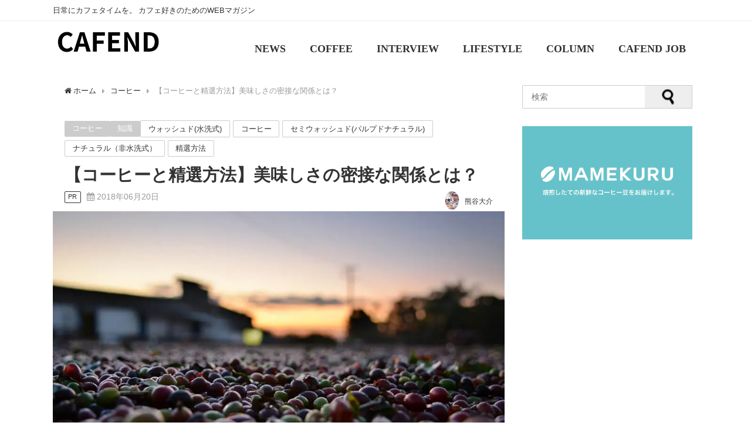

--- FILE ---
content_type: text/html; charset=UTF-8
request_url: https://cafend.net/coffee-seisen/
body_size: 24778
content:
<!doctype html>
<!--[if lt IE 7]><html lang="ja" class="no-js lt-ie9 lt-ie8 lt-ie7"><![endif]-->
<!--[if (IE 7)&!(IEMobile)]><html lang="ja" class="no-js lt-ie9 lt-ie8"><![endif]-->
<!--[if (IE 8)&!(IEMobile)]><html lang="ja" class="no-js lt-ie9"><![endif]-->
<!--[if gt IE 8]><!--> <html lang="ja" class="no-js"><!--<![endif]-->
<head>
<meta name="facebook-domain-verification" content="ympnuzg95l304azdrtr1h83znmczph"/>
<script async src="https://pagead2.googlesyndication.com/pagead/js/adsbygoogle.js?client=ca-pub-3807375217140529" crossorigin="anonymous"></script>
<script>(function(w,d,s,l,i){w[l]=w[l]||[];w[l].push({'gtm.start':
new Date().getTime(),event:'gtm.js'});var f=d.getElementsByTagName(s)[0],
j=d.createElement(s),dl=l!='dataLayer'?'&l='+l:'';j.async=true;j.src=
'https://www.googletagmanager.com/gtm.js?id='+i+dl;f.parentNode.insertBefore(j,f);
})(window,document,'script','dataLayer','GTM-W24TNHN');</script>
<meta charset="UTF-8">
<meta http-equiv="X-UA-Compatible" content="IE=edge,chrome=1"><html lang="ja">
<meta name="viewport" content="width=device-width, initial-scale=1.0, maximum-scale=1.0, user-scalable=no"/>
<style>@charset "utf-8";
div.logo_title{font-size:3.0em !important;}
#nav_fixed div.logo_title{font-size:3.0em !important;padding:.4em 0 !important;}
#nav ul li a{padding:1.6em 1.1em .5em 1.1em !important;line-height:2 !important;}
#nav_fixed #nav li a{padding:1.1em !important;}
@media screen and (max-width:959px){
div.logo_title{font-size:1.5em!important;padding:.4em!important;}
#nav_fixed div.logo_title{font-size:1.3em!important;padding:.4em 0!important;}
#nav ul li a{padding:.8em 1em !important;line-height:1 !important;}
#nav_fixed #nav li a{padding:.8em 1em !important;border:none;}
}
.mainvisu{width:100%;margin:0 auto 30px;}
.mainvisu img{max-width:100%;height:auto;}
h3.midashi{font-family:'Shrikhand';border-left:5px solid #333;padding-left:10px !important;padding-right:0 !important;padding-top:0 !important;padding-bottom:0 !important;margin-top:40px;line-height:40px;position:relative;letter-spacing:2px;}
h3.midashi::after{content:"";width:100%;height:1px;background:#333;display:block;border-bottom-color:transparent;}
h3.midashi span{font-size:12px;font-weight:normal;position:absolute;right:0;}
h3.midashi:first-child{margin-top:10px;}
.fwrap-grid-post-box{width:100%;overflow:auto !important;white-space:nowrap !important;margin:-3px;margin-bottom:10px;}
.fwrap-grid-post-box::-webkit-scrollbar{height:10px;}
.fwrap-grid-post-box::-webkit-scrollbar-track{border-radius:10px;background-color:#e6e6e6;}
.fwrap-grid-post-box::-webkit-scrollbar-thumb{border-radius:10px;background-color:#999999;}
.fgrid_post-box{float:none !important;width:40% !important;white-space:normal !important;display:inline-block !important;vertical-align:top;position:relative;padding:3px !important;}
.fgrid_post-box .post-meta-all{padding:5px;position:relative;}
.fgrid_post-box .post-title{font-weight:bold;font-size:1em;padding:5px 0;}
.fgrid_post-box .post-tag{display:inline;}
.fgrid_post-box .post-tag a{display:inline-block;vertical-align:middle;background:#eee;padding:2px 8px;font-size:0.6em;margin-right:3px;border-radius:2px;}
.fgrid_post-box .post-cat{background:#999;padding:2px 0;font-size:0.6em;border-radius:2px;display:inline-block;vertical-align:middle;}
.fgrid_post-box .post-date{font-size:12px;position:absolute;bottom:13px;left:15px;}
.fgrid_post-box .post-substr{font-size:12px;}
.fgrid_post-box .post-author{position:absolute;bottom:8px;right:15px;}
.sp{display:none !important;}
.post-box-contents{height:420px !important;margin-bottom:15px;}
.pc{display:block;}
.sp{display:none;}
@media screen and (max-width:1200px){
.fgrid_post-box{width:50%;}
}
@media screen and (max-width:959px){
.fgrid_post-box{width:33.33333%;}
.post-box-contents{height:440px !important;margin-bottom:15px;}
}
.post-box-contentslp{-webkit-box-shadow:0 0 4px #ddd;-moz-box-shadow:0 0 4px #ddd;box-shadow:0 0 4px #ddd;-webkit-box-shadow:0 0 4px rgba(0, 0, 0, 0.1);-moz-box-shadow:0 0 4px rgba(0, 0, 0, 0.1);box-shadow:0 0 4px rgba(0, 0, 0, 0.1);}
.post-box-contentslp{border:2px solid #eee;}
.post-box-contentslp{background:#fff;}
.post-box-contentslp{width:100%;overflow:hidden;padding:5px;}
.post-box-contentslp:hover{box-shadow:0 0 5px rgba(0,0,0,0.3);transition:.4s;}
.post-box-contentslp .post-author{position:absolute;bottom:5px;right:15px;}
@media screen and (max-width:599px){
.post-box-contentslp.clearfix{padding:5px;margin-bottom:1px;}
.post-box-contentslp .post-meta-all{padding-bottom:0 !important;}
}
@media screen and (max-width:768px){
.fgrid_post-box{width:55%;}
.fgrid_post_thumbnail{height:160px;}
.fgrid_post-box .post-meta-all{padding:5px;}
.fgrid_post-box .post-date{font-size:.7em;}
.fgrid_post-box .post-date:before{content:none;}
.sp{display:block !important;}
.searcharea{width:96%;margin:15px auto;}
.searcharea input[type=text]{-webkit-border-radius:6px 6px 6px 6px;-moz-border-radius:6px 6px 6px 6px;border-radius:6px 6px 6px 6px;}
.searcharea input[type=submit]{-webkit-border-radius:0px 6px 6px 0px !important;-moz-border-radius:0px 6px 6px 0px !important;border-radius:0px 6px 6px 0px !important;}
.post-box-contents{height:400px !important;}
.pc{display:none;}
.sp{display:block;}
}
@media screen and (max-width:599px){
.fgrid_post_thumbnail{height:100px;}
.fgrid_post-box .post-cat{padding:1px 0;position:absolute;top:-17px;right:0px;z-index:9;}
.fgrid_post-box .post-title{padding:0;}
.fgrid_post-box .post-tag{display:none;}
.fgrid_post-box .post-date{position:relative;bottom:0;left:5px;}
.post-box-contents{height:210px !important;}
}
@media screen and (max-width:768px){
.fgrid_post-box{width:55% !important;}
.grid_post-box{width:50% !important;}
}</style>
<link rel="shortcut icon" href="">
<link rel="apple-touch-icon" href=""/>
<link rel="pingback" href="https://cafend.net/caf/xmlrpc.php">
<!--[if IE]><link rel="shortcut icon" href=""><![endif]-->
<meta name="keywords" content="コーヒー,知識,ウォッシュド(水洗式),セミウォッシュド(パルプドナチュラル),ナチュラル（非水洗式）,精選方法,カフェンド,cafend,カフェ"/>
<meta name="description" content="みなさん、コーヒーの精選工程に違いがあるのをご存知でしょうか？ 単一の国や農園の豆のみを使用し、それぞれの個性を楽しめるカフェが以前より増えてきて、巷のカフェでシングルオリジンという言葉を聞いたことがある人も多いでしょう。 &nbsp; 豆"/>
<meta property="og:title" content="【コーヒーと精選方法】美味しさの密接な関係とは？"/>
<meta property="og:type" content="article"/>
<meta property="og:url" content="https://cafend.net/coffee-seisen/"/>
<meta property="og:description" content="みなさん、コーヒーの精選工程に違いがあるのをご存知でしょうか？ 単一の国や農園の豆のみを使用し、それぞれの個性を楽しめるカフェが以前より増えてきて、巷のカフェでシングルオリジンという言葉を聞いたことがある人も多いでしょう。 &nbsp; 豆"/>
<meta property="og:site_name" content="CAFEND"/>
<meta property="og:image" content="https://cafend.net/caf/wp-content/uploads/2017/05/cafendkuma2017052302.jpg"/>
<meta name="twitter:title" content="【コーヒーと精選方法】美味しさの密接な関係とは？"/>
<meta name="twitter:url" content="https://cafend.net/coffee-seisen/"/>
<meta name="twitter:description" content="みなさん、コーヒーの精選工程に違いがあるのをご存知でしょうか？ 単一の国や農園の豆のみを使用し、それぞれの個性を楽しめるカフェが以前より増えてきて、巷のカフェでシングルオリジンという言葉を聞いたことがある人も多いでしょう。 &nbsp; 豆"/>
<meta name="twitter:card" content="summary"/>
<meta name="twitter:site" content="@cafend_net"/>
<meta name="twitter:image" content="https://cafend.net/caf/wp-content/uploads/2017/05/cafendkuma2017052302.jpg"/>
<title>【コーヒーと精選方法】美味しさの密接な関係とは？</title>
<meta name='robots' content='max-image-preview:large'/>
<style>img:is([sizes="auto" i], [sizes^="auto," i]){contain-intrinsic-size:3000px 1500px}</style>
<link rel='dns-prefetch' href='//cdnjs.cloudflare.com'/>
<link rel='dns-prefetch' href='//cdn.jsdelivr.net'/>
<link rel='dns-prefetch' href='//www.google.com'/>
<link rel='dns-prefetch' href='//maxcdn.bootstrapcdn.com'/>
<link rel="alternate" type="application/rss+xml" title="CAFEND &raquo; フィード" href="https://cafend.net/feed/"/>
<link rel="alternate" type="application/rss+xml" title="CAFEND &raquo; コメントフィード" href="https://cafend.net/comments/feed/"/>
<link rel="stylesheet" type="text/css" href="//cafend.net/caf/wp-content/cache/wpfc-minified/48hjtjw/e8jon.css" media="all"/>
<style id='classic-theme-styles-inline-css'>.wp-block-button__link{color:#fff;background-color:#32373c;border-radius:9999px;box-shadow:none;text-decoration:none;padding:calc(.667em + 2px) calc(1.333em + 2px);font-size:1.125em}.wp-block-file__button{background:#32373c;color:#fff;text-decoration:none}</style>
<style id='rinkerg-gutenberg-rinker-style-inline-css'>.wp-block-create-block-block{background-color:#21759b;color:#fff;padding:2px}</style>
<style id='global-styles-inline-css'>:root{--wp--preset--aspect-ratio--square:1;--wp--preset--aspect-ratio--4-3:4/3;--wp--preset--aspect-ratio--3-4:3/4;--wp--preset--aspect-ratio--3-2:3/2;--wp--preset--aspect-ratio--2-3:2/3;--wp--preset--aspect-ratio--16-9:16/9;--wp--preset--aspect-ratio--9-16:9/16;--wp--preset--color--black:#000000;--wp--preset--color--cyan-bluish-gray:#abb8c3;--wp--preset--color--white:#ffffff;--wp--preset--color--pale-pink:#f78da7;--wp--preset--color--vivid-red:#cf2e2e;--wp--preset--color--luminous-vivid-orange:#ff6900;--wp--preset--color--luminous-vivid-amber:#fcb900;--wp--preset--color--light-green-cyan:#7bdcb5;--wp--preset--color--vivid-green-cyan:#00d084;--wp--preset--color--pale-cyan-blue:#8ed1fc;--wp--preset--color--vivid-cyan-blue:#0693e3;--wp--preset--color--vivid-purple:#9b51e0;--wp--preset--gradient--vivid-cyan-blue-to-vivid-purple:linear-gradient(135deg,rgba(6,147,227,1) 0%,rgb(155,81,224) 100%);--wp--preset--gradient--light-green-cyan-to-vivid-green-cyan:linear-gradient(135deg,rgb(122,220,180) 0%,rgb(0,208,130) 100%);--wp--preset--gradient--luminous-vivid-amber-to-luminous-vivid-orange:linear-gradient(135deg,rgba(252,185,0,1) 0%,rgba(255,105,0,1) 100%);--wp--preset--gradient--luminous-vivid-orange-to-vivid-red:linear-gradient(135deg,rgba(255,105,0,1) 0%,rgb(207,46,46) 100%);--wp--preset--gradient--very-light-gray-to-cyan-bluish-gray:linear-gradient(135deg,rgb(238,238,238) 0%,rgb(169,184,195) 100%);--wp--preset--gradient--cool-to-warm-spectrum:linear-gradient(135deg,rgb(74,234,220) 0%,rgb(151,120,209) 20%,rgb(207,42,186) 40%,rgb(238,44,130) 60%,rgb(251,105,98) 80%,rgb(254,248,76) 100%);--wp--preset--gradient--blush-light-purple:linear-gradient(135deg,rgb(255,206,236) 0%,rgb(152,150,240) 100%);--wp--preset--gradient--blush-bordeaux:linear-gradient(135deg,rgb(254,205,165) 0%,rgb(254,45,45) 50%,rgb(107,0,62) 100%);--wp--preset--gradient--luminous-dusk:linear-gradient(135deg,rgb(255,203,112) 0%,rgb(199,81,192) 50%,rgb(65,88,208) 100%);--wp--preset--gradient--pale-ocean:linear-gradient(135deg,rgb(255,245,203) 0%,rgb(182,227,212) 50%,rgb(51,167,181) 100%);--wp--preset--gradient--electric-grass:linear-gradient(135deg,rgb(202,248,128) 0%,rgb(113,206,126) 100%);--wp--preset--gradient--midnight:linear-gradient(135deg,rgb(2,3,129) 0%,rgb(40,116,252) 100%);--wp--preset--font-size--small:13px;--wp--preset--font-size--medium:20px;--wp--preset--font-size--large:36px;--wp--preset--font-size--x-large:42px;--wp--preset--spacing--20:0.44rem;--wp--preset--spacing--30:0.67rem;--wp--preset--spacing--40:1rem;--wp--preset--spacing--50:1.5rem;--wp--preset--spacing--60:2.25rem;--wp--preset--spacing--70:3.38rem;--wp--preset--spacing--80:5.06rem;--wp--preset--shadow--natural:6px 6px 9px rgba(0, 0, 0, 0.2);--wp--preset--shadow--deep:12px 12px 50px rgba(0, 0, 0, 0.4);--wp--preset--shadow--sharp:6px 6px 0px rgba(0, 0, 0, 0.2);--wp--preset--shadow--outlined:6px 6px 0px -3px rgba(255, 255, 255, 1), 6px 6px rgba(0, 0, 0, 1);--wp--preset--shadow--crisp:6px 6px 0px rgba(0, 0, 0, 1);}:where(.is-layout-flex){gap:0.5em;}:where(.is-layout-grid){gap:0.5em;}body .is-layout-flex{display:flex;}.is-layout-flex{flex-wrap:wrap;align-items:center;}.is-layout-flex > :is(*, div){margin:0;}body .is-layout-grid{display:grid;}.is-layout-grid > :is(*, div){margin:0;}:where(.wp-block-columns.is-layout-flex){gap:2em;}:where(.wp-block-columns.is-layout-grid){gap:2em;}:where(.wp-block-post-template.is-layout-flex){gap:1.25em;}:where(.wp-block-post-template.is-layout-grid){gap:1.25em;}.has-black-color{color:var(--wp--preset--color--black) !important;}.has-cyan-bluish-gray-color{color:var(--wp--preset--color--cyan-bluish-gray) !important;}.has-white-color{color:var(--wp--preset--color--white) !important;}.has-pale-pink-color{color:var(--wp--preset--color--pale-pink) !important;}.has-vivid-red-color{color:var(--wp--preset--color--vivid-red) !important;}.has-luminous-vivid-orange-color{color:var(--wp--preset--color--luminous-vivid-orange) !important;}.has-luminous-vivid-amber-color{color:var(--wp--preset--color--luminous-vivid-amber) !important;}.has-light-green-cyan-color{color:var(--wp--preset--color--light-green-cyan) !important;}.has-vivid-green-cyan-color{color:var(--wp--preset--color--vivid-green-cyan) !important;}.has-pale-cyan-blue-color{color:var(--wp--preset--color--pale-cyan-blue) !important;}.has-vivid-cyan-blue-color{color:var(--wp--preset--color--vivid-cyan-blue) !important;}.has-vivid-purple-color{color:var(--wp--preset--color--vivid-purple) !important;}.has-black-background-color{background-color:var(--wp--preset--color--black) !important;}.has-cyan-bluish-gray-background-color{background-color:var(--wp--preset--color--cyan-bluish-gray) !important;}.has-white-background-color{background-color:var(--wp--preset--color--white) !important;}.has-pale-pink-background-color{background-color:var(--wp--preset--color--pale-pink) !important;}.has-vivid-red-background-color{background-color:var(--wp--preset--color--vivid-red) !important;}.has-luminous-vivid-orange-background-color{background-color:var(--wp--preset--color--luminous-vivid-orange) !important;}.has-luminous-vivid-amber-background-color{background-color:var(--wp--preset--color--luminous-vivid-amber) !important;}.has-light-green-cyan-background-color{background-color:var(--wp--preset--color--light-green-cyan) !important;}.has-vivid-green-cyan-background-color{background-color:var(--wp--preset--color--vivid-green-cyan) !important;}.has-pale-cyan-blue-background-color{background-color:var(--wp--preset--color--pale-cyan-blue) !important;}.has-vivid-cyan-blue-background-color{background-color:var(--wp--preset--color--vivid-cyan-blue) !important;}.has-vivid-purple-background-color{background-color:var(--wp--preset--color--vivid-purple) !important;}.has-black-border-color{border-color:var(--wp--preset--color--black) !important;}.has-cyan-bluish-gray-border-color{border-color:var(--wp--preset--color--cyan-bluish-gray) !important;}.has-white-border-color{border-color:var(--wp--preset--color--white) !important;}.has-pale-pink-border-color{border-color:var(--wp--preset--color--pale-pink) !important;}.has-vivid-red-border-color{border-color:var(--wp--preset--color--vivid-red) !important;}.has-luminous-vivid-orange-border-color{border-color:var(--wp--preset--color--luminous-vivid-orange) !important;}.has-luminous-vivid-amber-border-color{border-color:var(--wp--preset--color--luminous-vivid-amber) !important;}.has-light-green-cyan-border-color{border-color:var(--wp--preset--color--light-green-cyan) !important;}.has-vivid-green-cyan-border-color{border-color:var(--wp--preset--color--vivid-green-cyan) !important;}.has-pale-cyan-blue-border-color{border-color:var(--wp--preset--color--pale-cyan-blue) !important;}.has-vivid-cyan-blue-border-color{border-color:var(--wp--preset--color--vivid-cyan-blue) !important;}.has-vivid-purple-border-color{border-color:var(--wp--preset--color--vivid-purple) !important;}.has-vivid-cyan-blue-to-vivid-purple-gradient-background{background:var(--wp--preset--gradient--vivid-cyan-blue-to-vivid-purple) !important;}.has-light-green-cyan-to-vivid-green-cyan-gradient-background{background:var(--wp--preset--gradient--light-green-cyan-to-vivid-green-cyan) !important;}.has-luminous-vivid-amber-to-luminous-vivid-orange-gradient-background{background:var(--wp--preset--gradient--luminous-vivid-amber-to-luminous-vivid-orange) !important;}.has-luminous-vivid-orange-to-vivid-red-gradient-background{background:var(--wp--preset--gradient--luminous-vivid-orange-to-vivid-red) !important;}.has-very-light-gray-to-cyan-bluish-gray-gradient-background{background:var(--wp--preset--gradient--very-light-gray-to-cyan-bluish-gray) !important;}.has-cool-to-warm-spectrum-gradient-background{background:var(--wp--preset--gradient--cool-to-warm-spectrum) !important;}.has-blush-light-purple-gradient-background{background:var(--wp--preset--gradient--blush-light-purple) !important;}.has-blush-bordeaux-gradient-background{background:var(--wp--preset--gradient--blush-bordeaux) !important;}.has-luminous-dusk-gradient-background{background:var(--wp--preset--gradient--luminous-dusk) !important;}.has-pale-ocean-gradient-background{background:var(--wp--preset--gradient--pale-ocean) !important;}.has-electric-grass-gradient-background{background:var(--wp--preset--gradient--electric-grass) !important;}.has-midnight-gradient-background{background:var(--wp--preset--gradient--midnight) !important;}.has-small-font-size{font-size:var(--wp--preset--font-size--small) !important;}.has-medium-font-size{font-size:var(--wp--preset--font-size--medium) !important;}.has-large-font-size{font-size:var(--wp--preset--font-size--large) !important;}.has-x-large-font-size{font-size:var(--wp--preset--font-size--x-large) !important;}:where(.wp-block-post-template.is-layout-flex){gap:1.25em;}:where(.wp-block-post-template.is-layout-grid){gap:1.25em;}:where(.wp-block-columns.is-layout-flex){gap:2em;}:where(.wp-block-columns.is-layout-grid){gap:2em;}:root :where(.wp-block-pullquote){font-size:1.5em;line-height:1.6;}</style>
<link rel="stylesheet" type="text/css" href="//cafend.net/caf/wp-content/cache/wpfc-minified/7wp8thu0/9mkch.css" media="all"/>
<link rel='stylesheet' id='mmenu-css' href='https://cdnjs.cloudflare.com/ajax/libs/jQuery.mmenu/6.1.8/jquery.mmenu.all.css' type='text/css' media='all'/>
<link rel='stylesheet' id='highlightcss-css' href='https://cdnjs.cloudflare.com/ajax/libs/highlight.js/9.9.0/styles/hybrid.min.css' type='text/css' media='all'/>
<style>.howl-iconpicker-outer{background:rgba(0, 0, 0, 0.78);display:none;position:fixed;height:100%;width:100%;top:0;bottom:0;left:0;right:0;z-index:999999999;}
.howl-iconpicker-middle{display:table-cell;vertical-align:middle;}
.howl-iconpicker-close{background:#e83131;color:#fff;padding:10px;text-transform:uppercase;font-size:14px;letter-spacing:1px;text-align:center;width:242px;margin:10px auto;border-radius:5px;cursor:pointer;}
.howl-iconpicker-close:hover{background:#e62323;}
.howl-iconpicker{border:1px solid #ccc;background:#efefef;width:450px;margin:0 auto;//display:none;position:relative;}
.howl-iconpicker:hover, .howl-iconpicker:active, .howl-iconpicker:focus{display:block !important;}
.howl-iconpicker .geticonval .fa{font-size:28px;display:block;margin-bottom:10px;}
.howl-iconpicker .geticonval{background:#fcfcfc;border:1px solid #eee;padding:10px;width:33.3px;height:28px;overflow:hidden;float:left;text-align:center;margin:0;}
.howl-iconpicker .geticonval:hover{background:#efefef;cursor:pointer;}
.howl-iconpicker .geticonval:active{background:#ccc;}
.srchicons{border:1px solid #ccc;padding:10px;border-radius:3px;width:100%;display:block;}
.iconsholder{height:350px;overflow-y:scroll;}
.iconsholder::-webkit-scrollbar{width:6px;background:#ccc;}
.iconsholder::-webkit-scrollbar:horizontal{height:5px;}
.iconsholder::-webkit-scrollbar-button{width:6px;height:5px;background:#666;}
.iconsholder::-webkit-scrollbar-piece{background:#ccc;}
.iconsholder::-webkit-scrollbar-piece:start{background:#ccc;}
.iconsholder::-webkit-scrollbar-thumb{background:#333;}
.iconsholder::-webkit-scrollbar-corner{background:#333;}
.selectedicon{background:#f55e4f !important;border-color:#f55e4f !important;color:#fff;}</style>
<link rel='stylesheet' id='YTPlayer-css' href='https://cdnjs.cloudflare.com/ajax/libs/jquery.mb.YTPlayer/3.0.9/css/jquery.mb.YTPlayer.min.css' type='text/css' media='all'/>
<link rel='stylesheet' id='lity-css' href='https://cdnjs.cloudflare.com/ajax/libs/lity/2.3.0/lity.min.css' type='text/css' media='all'/>
<style>.fit-sidebar-fixed{margin-top:0!important;margin-bottom:0!important;position:fixed;}
.fit-sidebar-blank{z-index:0;background-color:transparent;visibility:hidden;}</style>
<script   type="application/json" id="wpp-json">{"sampling_active":0,"sampling_rate":100,"ajax_url":"https:\/\/cafend.net\/wp-json\/wordpress-popular-posts\/v1\/popular-posts","ID":1223,"token":"3d15ee89af","lang":0,"debug":0}</script>
<link rel="EditURI" type="application/rsd+xml" title="RSD" href="https://cafend.net/caf/xmlrpc.php?rsd"/>
<meta name="generator" content="WordPress 6.8.3"/>
<link rel='shortlink' href='https://cafend.net/?p=1223'/>
<meta name="robots" content="index,follow"/>        <style>@-webkit-keyframes bgslide {
from{background-position-x:0;}
to{background-position-x:-200%;}
}
@keyframes bgslide {
from{background-position-x:0;}
to{background-position-x:-200%;}
}
.wpp-widget-placeholder{margin:0 auto;width:60px;height:3px;background:#dd3737;background:-webkit-gradient(linear, left top, right top, from(#dd3737), color-stop(10%, #571313), to(#dd3737));background:linear-gradient(90deg, #dd3737 0%, #571313 10%, #dd3737 100%);background-size:200% auto;border-radius:3px;-webkit-animation:bgslide 1s infinite linear;animation:bgslide 1s infinite linear;}</style>
<style>.yyi-rinker-images{display:flex;justify-content:center;align-items:center;position:relative;}
div.yyi-rinker-image img.yyi-rinker-main-img.hidden{display:none;}
.yyi-rinker-images-arrow{cursor:pointer;position:absolute;top:50%;display:block;margin-top:-11px;opacity:0.6;width:22px;}
.yyi-rinker-images-arrow-left{left:-10px;}
.yyi-rinker-images-arrow-right{right:-10px;}
.yyi-rinker-images-arrow-left.hidden{display:none;}
.yyi-rinker-images-arrow-right.hidden{display:none;}
div.yyi-rinker-contents.yyi-rinker-design-tate  div.yyi-rinker-box{flex-direction:column;}
div.yyi-rinker-contents.yyi-rinker-design-slim div.yyi-rinker-box .yyi-rinker-links{flex-direction:column;}
div.yyi-rinker-contents.yyi-rinker-design-slim div.yyi-rinker-info{width:100%;}
div.yyi-rinker-contents.yyi-rinker-design-slim .yyi-rinker-title{text-align:center;}
div.yyi-rinker-contents.yyi-rinker-design-slim .yyi-rinker-links{text-align:center;}
div.yyi-rinker-contents.yyi-rinker-design-slim .yyi-rinker-image{margin:auto;}
div.yyi-rinker-contents.yyi-rinker-design-slim div.yyi-rinker-info ul.yyi-rinker-links li{align-self:stretch;}
div.yyi-rinker-contents.yyi-rinker-design-slim div.yyi-rinker-box div.yyi-rinker-info{padding:0;}
div.yyi-rinker-contents.yyi-rinker-design-slim div.yyi-rinker-box{flex-direction:column;padding:14px 5px 0;}
.yyi-rinker-design-slim div.yyi-rinker-box div.yyi-rinker-info{text-align:center;}
.yyi-rinker-design-slim div.price-box span.price{display:block;}
div.yyi-rinker-contents.yyi-rinker-design-slim div.yyi-rinker-info div.yyi-rinker-title a{font-size:16px;}
div.yyi-rinker-contents.yyi-rinker-design-slim ul.yyi-rinker-links li.amazonkindlelink:before, div.yyi-rinker-contents.yyi-rinker-design-slim ul.yyi-rinker-links li.amazonlink:before,  div.yyi-rinker-contents.yyi-rinker-design-slim ul.yyi-rinker-links li.rakutenlink:before,  div.yyi-rinker-contents.yyi-rinker-design-slim ul.yyi-rinker-links li.yahoolink:before{font-size:12px;}
div.yyi-rinker-contents.yyi-rinker-design-slim ul.yyi-rinker-links li a{font-size:13px;}
.entry-content ul.yyi-rinker-links li{padding:0;}
div.yyi-rinker-contents .yyi-rinker-attention.attention_desing_right_ribbon{width:89px;height:91px;position:absolute;top:-1px;right:-1px;left:auto;overflow:hidden;}
div.yyi-rinker-contents .yyi-rinker-attention.attention_desing_right_ribbon span{display:inline-block;width:146px;position:absolute;padding:4px 0;left:-13px;top:12px;text-align:center;font-size:12px;line-height:24px;-webkit-transform:rotate(45deg);transform:rotate(45deg);box-shadow:0 1px 3px rgba(0, 0, 0, 0.2);}
div.yyi-rinker-contents .yyi-rinker-attention.attention_desing_right_ribbon{background:none;}
.yyi-rinker-attention.attention_desing_right_ribbon .yyi-rinker-attention-after, .yyi-rinker-attention.attention_desing_right_ribbon .yyi-rinker-attention-before{display:none;}
div.yyi-rinker-use-right_ribbon div.yyi-rinker-title{margin-right:2rem;}</style><script type="application/ld+json">{
"@context":"http://schema.org",
"@type":"Article",
"mainEntityOfPage":{
"@type":"WebPage",
"@id":"https://cafend.net/coffee-seisen/"
},
"headline":"【コーヒーと精選方法】美味しさの密接な関係とは？",
"author":{
"@type":"Person",
"name":"熊谷大介"
},
"datePublished":"2018-06-20T12:30:18+0900",
"dateModified":"2018-11-02T10:07:56+0900",
"image":{
"@type":"ImageObject",
"url":"https://cafend.net/caf/wp-content/uploads/2017/05/cafendkuma2017052302.jpg",
"width":"960",
"height":"640"
},
"articleSection":"コーヒー",
"url":"https://cafend.net/coffee-seisen/",
"publisher":{
"@type":"Organization",
"name":"CAFEND",
"logo":{
"@type":"ImageObject",
"url":"https://cafend.net/caf/wp-content/uploads/2022/10/CAFEND_ロゴ.jpg"}},
"description":"単一の国や農園の豆のみを使用し、それぞれの個性を楽しめるカフェが以前より増えています。 豆の紹介分を見ると「エチオピア　イルガチェフェ　ナチュラル」とか「グァテマラ　SHB　ウォッシュド」とか、末尾に"
}</script>    <style>#nav.onlynav ul{width:100%;}
.grid_post_thumbnail{height:270px;}
.post_thumbnail{height:180px;}
@media screen and (min-width:1201px){
#main-wrap,.header-logo,.header_small_content,.bigfooter_wrap,.footer_content{width:1100px;}
}
@media screen and (max-width:1200px){
#main-wrap,.header-logo,.header_small_content,.bigfooter_wrap,.footer_content{width:96%;}
}
@media screen and (max-width:768px){
#main-wrap,.header-logo,.header_small_content,.bigfooter_wrap,.footer_content{width:100%;}
}
@media screen and (min-width:960px){
#sidebar{width:310px;}
}
@media screen and (max-width:767px){
.grid_post_thumbnail{height:180px;}
.post_thumbnail{height:130px;}
}
@media screen and (max-width:599px){
.grid_post_thumbnail{height:120px;}
.post_thumbnail{height:70px;}
}</style>
<link rel="icon" href="https://cafend.net/caf/wp-content/uploads/2022/10/cropped-512×512-ファビコン-32x32.jpg" sizes="32x32"/>
<link rel="icon" href="https://cafend.net/caf/wp-content/uploads/2022/10/cropped-512×512-ファビコン-192x192.jpg" sizes="192x192"/>
<link rel="apple-touch-icon" href="https://cafend.net/caf/wp-content/uploads/2022/10/cropped-512×512-ファビコン-180x180.jpg"/>
<meta name="msapplication-TileImage" content="https://cafend.net/caf/wp-content/uploads/2022/10/cropped-512×512-ファビコン-270x270.jpg"/>
<style id="wp-custom-css">.single_thumbnail img{max-height:none !important;width:100%;}
.catpage_content_wrap{display:none;}
.widget_facebook_likebox #fb-root{display:none;}
.widget_facebook_likebox{text-align:center;}
.widget_facebook_likebox .fb_iframe_widget,.widget_facebook_likebox .fb_iframe_widget span,
.widget_facebook_likebox .fb_iframe_widget span iframe[style]{width:100% !important;}
.content em{font-style:italic;}
.header-wrap a:hover, #nav_fixed.fixed a:hover{color:#ccc !important;}
.logo_title{font-family:'Noto Sans JP';}
@media screen and (min-width:1201px){
.header-wrap .logo_title{position:absolute;bottom:0.2rem;padding:0;font-size:300%;}
}
#nav ul li a{font-size:130%;}
#header .menu li a{padding:1em .7em;}
#nav_fixed #nav li a{padding:1em;}
#description_sp{display:none;}
.mmenu_header{font-size:16px;line-height:24px;}
.mm-listview, .mm-listview>li{font-family:'Noto Sans JP';}
.mm-listview>li>a, .mm-listview>li>span{font-family:'Noto Sans JP';font-weight:bold;}
h2, h2 span{position:relative;font-weight:bold !important;}
h2:after{content:"";position:absolute;left:0;bottom:0;width:100%;height:7px;background:-webkit-repeating-linear-gradient(-45deg, #6ad1c8, #6ad1c8 2px, #fff 2px, #fff 4px);background:repeating-linear-gradient(-45deg, #6ad1c8, #6ad1c8 2px, #fff 2px, #fff 4px);}
h3, h3 span{position:relative;font-weight:bold !important;}
.content h3{color:#00000;
padding:0em 1em;
margin:1.0em 0.5em;
font-size:1.5em;
border-bottom:solid 2px black;
}
@media screen and (max-width:768px){
.content h3{font-size:1.2em;
}
}
#container{background:white;}
a.page-numbers{background-color:white;color:black;}
.page-numbers.current{background-color:black;color:white;}
@media screen and (max-width:768px){
.pagination .current{background-color:white;color:black;}
}
a.button{display:block;padding:20px;margin:0 auto;color:#FFFFFF;
text-align:center;font-size:20px;font-weight:bold;border-radius:0px;text-decoration:none;width:100%;border:3px solid #01DF3A;
}
a.button:hover{color:#ffffff!important;background:#00FF00;
}
.lp_header_img{display:none;}
#nav{font-family:Noto Sans JP!important;}
.single-post-title{font-family:bold;}
.post-title{font-family:bold;}
#custom_html-27 .widgettitle{color:red;font-weight:bold;}
h3.midashi{font-family:'Noto Sans JP';}</style>
<meta name="google-site-verification" content="MKmQZZUnZ6cpj4YKg9Dayl6vTZR_bKt-Q7q2mrCjd2M"/>
<noscript><img height="1" width="1" style="display:none" src="https://www.facebook.com/tr?id=382104245564754&ev=PageView&noscript=1"/></noscript>
</head>
<body class="wp-singular post-template-default single single-post postid-1223 single-format-standard wp-theme-diver wp-child-theme-diver_child" itemschope="itemscope" itemtype="http://schema.org/WebPage" style="background-image:url('https://cafend.net/caf/wp-content/themes/diver/images/background.jpg')">
<noscript><iframe src="https://www.googletagmanager.com/ns.html?id=GTM-W24TNHN"
height="0" width="0" style="display:none;visibility:hidden"></iframe></noscript>
<div id="container">
<div id="header" class="clearfix">
<header class="header-wrap" role="banner" itemscope="itemscope" itemtype="http://schema.org/WPHeader">
<div class="header_small_menu clearfix">
<div class="header_small_content">
<div id="description">日常にカフェタイムを。 カフェ好きのためのWEBマガジン</div><div class="header_search"><form method="get" id="searchform" action="https://cafend.net/" role="search"> <input type="text" placeholder="検索" name="s" id="s"> <input type="submit" id="searchsubmit" value=""> </form></div><nav class="header_small_menu_right" role="navigation" itemscope="itemscope" itemtype="http://scheme.org/SiteNavigationElement">
</nav></div></div><div class="header-logo clearfix">
<div class="mmenu_wrap">
<a href="#mmenu" class="mmenu_btn"><div class="mmenu_inner"><i class="fa fa-bars" aria-hidden="true"></i><div class="mmenu_title">MENU</div></div></a>
<nav id="mmenu" role="navigation" itemscope="itemscope" itemtype="http://scheme.org/SiteNavigationElement">
<ul>
<li class="mmenu_header">Main</li><li id="menu-item-5950" class="menu-item menu-item-type-taxonomy menu-item-object-category menu-item-5950"><a href="https://cafend.net/category/news/">NEWS<div class="menu_desc"></div></a></li>
<li id="menu-item-5949" class="menu-item menu-item-type-taxonomy menu-item-object-category current-post-ancestor current-menu-parent current-post-parent menu-item-5949"><a href="https://cafend.net/category/coffee/">COFFEE<div class="menu_desc"></div></a></li>
<li id="menu-item-5947" class="menu-item menu-item-type-taxonomy menu-item-object-category menu-item-5947"><a href="https://cafend.net/category/interview/">INTERVIEW<div class="menu_desc"></div></a></li>
<li id="menu-item-5951" class="menu-item menu-item-type-taxonomy menu-item-object-category menu-item-5951"><a href="https://cafend.net/category/lifestyle/">LIFESTYLE<div class="menu_desc"></div></a></li>
<li id="menu-item-5948" class="menu-item menu-item-type-taxonomy menu-item-object-category menu-item-5948"><a href="https://cafend.net/category/column/">COLUMN<div class="menu_desc"></div></a></li>
<li id="menu-item-21503" class="menu-item menu-item-type-custom menu-item-object-custom menu-item-21503"><a href="https://job.cafend.net/">CAFEND JOB<div class="menu_desc"></div></a></li>
<div class="menu"><ul> <li class="page_item page-item-2"><a href="https://cafend.net/sample-page/">home</a></li> <li class="page_item page-item-195"><a href="https://cafend.net/contact/">お問い合わせ</a></li> <li class="page_item page-item-2515"><a href="https://cafend.net/columns/">コラム一覧</a></li> <li class="page_item page-item-2211"><a href="https://cafend.net/%e3%82%b5%e3%82%a4%e3%83%88%e3%83%9e%e3%83%83%e3%83%97/">サイトマップ</a></li> <li class="page_item page-item-13616"><a href="https://cafend.net/">トップページ</a></li> <li class="page_item page-item-13719"><a href="https://cafend.net/privacypolicy/">プライバシーポリシー</a></li> <li class="page_item page-item-1708"><a href="https://cafend.net/com_info/">会社概要</a></li> <li class="page_item page-item-34226"><a href="https://cafend.net/privacypolicy_personal_information/">個人情報に関するプライバシーポリシー</a></li> <li class="page_item page-item-13618 current_page_parent"><a href="https://cafend.net/allsingle/">投稿記事一覧</a></li> </ul></div></ul>
</nav></div><div id="logo">
<div id="description_sp">日常にカフェタイムを。 カフェ好きのためのWEBマガジン</div><a href="https://cafend.net/" rel="nofollow">
<img src="[data-uri]" alt="CAFEND" data-src-img="https://cafend.net/caf/wp-content/uploads/2022/10/CAFEND_ロゴ.jpg" data-src-webp="https://cafend.net/caf/wp-content/uploads/2022/10/CAFEND_ロゴ.jpg.webp" data-eio="j" class="ewww_webp"><noscript><img src="[data-uri]" alt="CAFEND" data-src-img="https://cafend.net/caf/wp-content/uploads/2022/10/CAFEND_ロゴ.jpg" data-src-webp="https://cafend.net/caf/wp-content/uploads/2022/10/CAFEND_ロゴ.jpg.webp" data-eio="j" class="ewww_webp"><noscript><img src="https://cafend.net/caf/wp-content/uploads/2022/10/CAFEND_ロゴ.jpg" alt="CAFEND"></noscript></noscript>
</a></div><nav id="nav" role="navigation" itemscope="itemscope" itemtype="http://scheme.org/SiteNavigationElement">
<div class="menu-mainmenu_%e5%ad%90%e3%82%ab%e3%83%86%e3%82%b4%e3%83%aa%e3%83%bc%e3%81%aa%e3%81%97-container"><ul id="menu-menu-1" class="menu"><li class="menu-item menu-item-type-taxonomy menu-item-object-category menu-item-5950"><a href="https://cafend.net/category/news/">NEWS<div class="menu_desc"></div></a></li>
<li class="menu-item menu-item-type-taxonomy menu-item-object-category current-post-ancestor current-menu-parent current-post-parent menu-item-5949"><a href="https://cafend.net/category/coffee/">COFFEE<div class="menu_desc"></div></a></li>
<li class="menu-item menu-item-type-taxonomy menu-item-object-category menu-item-5947"><a href="https://cafend.net/category/interview/">INTERVIEW<div class="menu_desc"></div></a></li>
<li class="menu-item menu-item-type-taxonomy menu-item-object-category menu-item-5951"><a href="https://cafend.net/category/lifestyle/">LIFESTYLE<div class="menu_desc"></div></a></li>
<li class="menu-item menu-item-type-taxonomy menu-item-object-category menu-item-5948"><a href="https://cafend.net/category/column/">COLUMN<div class="menu_desc"></div></a></li>
<li class="menu-item menu-item-type-custom menu-item-object-custom menu-item-21503"><a href="https://job.cafend.net/">CAFEND JOB<div class="menu_desc"></div></a></li>
</ul></div></nav></div></header>
<div id="nav_fixed">
<div class="header-logo clearfix">
<div class="mmenu_wrap"><a href="#mmenu" class="mmenu_btn"><div class="mmenu_inner"><i class="fa fa-bars" aria-hidden="true"></i><div class="mmenu_title">MENU</div></div></a></div><div id="logo" class="clearfix"> <a href="https://cafend.net/" rel="nofollow"> <img src="[data-uri]" alt="CAFEND" data-src-img="https://cafend.net/caf/wp-content/uploads/2022/10/CAFEND_ロゴ.jpg" data-src-webp="https://cafend.net/caf/wp-content/uploads/2022/10/CAFEND_ロゴ.jpg.webp" data-eio="j" class="ewww_webp"><noscript><img src="[data-uri]" alt="CAFEND" data-src-img="https://cafend.net/caf/wp-content/uploads/2022/10/CAFEND_ロゴ.jpg" data-src-webp="https://cafend.net/caf/wp-content/uploads/2022/10/CAFEND_ロゴ.jpg.webp" data-eio="j" class="ewww_webp"><noscript><img src="https://cafend.net/caf/wp-content/uploads/2022/10/CAFEND_ロゴ.jpg" alt="CAFEND"></noscript></noscript> </a></div><nav id="nav" role="navigation" itemscope="itemscope" itemtype="http://scheme.org/SiteNavigationElement">
<div class="menu-mainmenu_%e5%ad%90%e3%82%ab%e3%83%86%e3%82%b4%e3%83%aa%e3%83%bc%e3%81%aa%e3%81%97-container"><ul id="menu-menu-1" class="menu"><li class="menu-item menu-item-type-taxonomy menu-item-object-category menu-item-5950"><a href="https://cafend.net/category/news/">NEWS<div class="menu_desc"></div></a></li>
<li class="menu-item menu-item-type-taxonomy menu-item-object-category current-post-ancestor current-menu-parent current-post-parent menu-item-5949"><a href="https://cafend.net/category/coffee/">COFFEE<div class="menu_desc"></div></a></li>
<li class="menu-item menu-item-type-taxonomy menu-item-object-category menu-item-5947"><a href="https://cafend.net/category/interview/">INTERVIEW<div class="menu_desc"></div></a></li>
<li class="menu-item menu-item-type-taxonomy menu-item-object-category menu-item-5951"><a href="https://cafend.net/category/lifestyle/">LIFESTYLE<div class="menu_desc"></div></a></li>
<li class="menu-item menu-item-type-taxonomy menu-item-object-category menu-item-5948"><a href="https://cafend.net/category/column/">COLUMN<div class="menu_desc"></div></a></li>
<li class="menu-item menu-item-type-custom menu-item-object-custom menu-item-21503"><a href="https://job.cafend.net/">CAFEND JOB<div class="menu_desc"></div></a></li>
</ul></div></nav></div></div></div><style></style>
<div id="main-wrap">
<main id="single-main" style="float:left;margin-right:-330px;padding-right:330px;" role="main" itemprop="mainContentOfPage" itemscope="itemscope" itemtype="http://schema.org/Blog">
<ul id="breadcrumb" itemscope itemtype="http://schema.org/BreadcrumbList">
<li itemprop="itemListElement" itemscope itemtype="http://schema.org/ListItem"><a href="https://cafend.net" itemprop="item"><i class="fa fa-home" aria-hidden="true"></i> <span itemprop="name">ホーム</span></a><meta itemprop="position" content="1"/></li><li itemprop="itemListElement" itemscope itemtype="http://schema.org/ListItem"><a href="https://cafend.net/category/coffee/" itemprop="item"><span itemprop="name">コーヒー</span></a><meta itemprop="position" content="2"/></li><li class="breadcrumb-title" itemprop="itemListElement" itemscope itemtype="http://schema.org/ListItem"><span itemprop="name">【コーヒーと精選方法】美味しさの密接な関係とは？</span><meta itemprop="position" content="3"/></li></ul>				<div class="content_area">
<article id="post-1223" class="post-1223 post type-post status-publish format-standard has-post-thumbnail hentry category-coffee category-knowledge tag-430 tag-109 tag-431 tag-429 tag-428" role="article" itemscope="itemscope" itemtype="http://schema.org/BlogPosting" 						<header>
<div class="post-meta">
<div class="cat-tag">
<div class="single-post-category" style="background:#cccccc"><a href="https://cafend.net/category/coffee/" rel="category tag">コーヒー</a></div><div class="single-post-category" style="background:#cccccc"><a href="https://cafend.net/category/coffee/knowledge/" rel="category tag">知識</a></div><div class="tag"><a href="https://cafend.net/tag/%e3%82%a6%e3%82%a9%e3%83%83%e3%82%b7%e3%83%a5%e3%83%89%e6%b0%b4%e6%b4%97%e5%bc%8f/" rel="tag">ウォッシュド(水洗式)</a></div><div class="tag"><a href="https://cafend.net/tag/%e3%82%b3%e3%83%bc%e3%83%92%e3%83%bc/" rel="tag">コーヒー</a></div><div class="tag"><a href="https://cafend.net/tag/%e3%82%bb%e3%83%9f%e3%82%a6%e3%82%a9%e3%83%83%e3%82%b7%e3%83%a5%e3%83%89%e3%83%91%e3%83%ab%e3%83%97%e3%83%89%e3%83%8a%e3%83%81%e3%83%a5%e3%83%a9%e3%83%ab/" rel="tag">セミウォッシュド(パルプドナチュラル)</a></div><div class="tag"><a href="https://cafend.net/tag/%e3%83%8a%e3%83%81%e3%83%a5%e3%83%a9%e3%83%ab%ef%bc%88%e9%9d%9e%e6%b0%b4%e6%b4%97%e5%bc%8f%ef%bc%89/" rel="tag">ナチュラル（非水洗式）</a></div><div class="tag"><a href="https://cafend.net/tag/%e7%b2%be%e9%81%b8%e6%96%b9%e6%b3%95/" rel="tag">精選方法</a></div></div><h1 class="single-post-title" itemprop="headline">【コーヒーと精選方法】美味しさの密接な関係とは？</h1>
<div class="post-meta-bottom">
<div class="pr-tag">PR</div><time class="single-post-date published" itemprop="datePublished" datetime="2018-06-20"><i class="fa fa-calendar" aria-hidden="true"></i>
2018年06月20日</time></div><ul class="post-author">
<li class="post-author-thum"><img data-del="avatar" alt='' src='[data-uri]' class='avatar pp-user-avatar avatar-25 photo ewww_webp' height='25' width='25' data-src-img="https://cafend.net/caf/wp-content/uploads/2017/08/写真-2017-02-18-20-00-51.jpg" data-src-webp="https://cafend.net/caf/wp-content/uploads/2017/08/写真-2017-02-18-20-00-51.jpg.webp" data-eio="j"/><noscript><img data-del="avatar" alt='' src='https://cafend.net/caf/wp-content/uploads/2017/08/写真-2017-02-18-20-00-51.jpg' class='avatar pp-user-avatar avatar-25 photo' height='25' width='25'/></noscript></li>
<li class="post-author-name">熊谷大介</li>
</ul></div><figure class="single_thumbnail" style="background-image: url(https://cafend.net/caf/wp-content/uploads/2017/05/cafendkuma2017052302-300x200.jpg)">
<img width="960" height="640" src="[data-uri]" class="attachment-post-thumbnail size-post-thumbnail wp-post-image ewww_webp" alt="" decoding="async" loading="lazy" sizes="auto, (max-width: 960px) 100vw, 960px" data-src-img="https://cafend.net/caf/wp-content/uploads/2017/05/cafendkuma2017052302.jpg" data-src-webp="https://cafend.net/caf/wp-content/uploads/2017/05/cafendkuma2017052302.jpg.webp" data-srcset-webp="https://cafend.net/caf/wp-content/uploads/2017/05/cafendkuma2017052302.jpg.webp 960w, https://cafend.net/caf/wp-content/uploads/2017/05/cafendkuma2017052302-300x200.jpg.webp 300w, https://cafend.net/caf/wp-content/uploads/2017/05/cafendkuma2017052302-768x512.jpg.webp 768w, https://cafend.net/caf/wp-content/uploads/2017/05/cafendkuma2017052302-350x233.jpg.webp 350w, https://cafend.net/caf/wp-content/uploads/2017/05/cafendkuma2017052302-390x260.jpg.webp 390w, https://cafend.net/caf/wp-content/uploads/2017/05/cafendkuma2017052302-520x347.jpg.webp 520w, https://cafend.net/caf/wp-content/uploads/2017/05/cafendkuma2017052302-740x493.jpg.webp 740w" data-srcset-img="https://cafend.net/caf/wp-content/uploads/2017/05/cafendkuma2017052302.jpg 960w, https://cafend.net/caf/wp-content/uploads/2017/05/cafendkuma2017052302-300x200.jpg 300w, https://cafend.net/caf/wp-content/uploads/2017/05/cafendkuma2017052302-768x512.jpg 768w, https://cafend.net/caf/wp-content/uploads/2017/05/cafendkuma2017052302-350x233.jpg 350w, https://cafend.net/caf/wp-content/uploads/2017/05/cafendkuma2017052302-390x260.jpg 390w, https://cafend.net/caf/wp-content/uploads/2017/05/cafendkuma2017052302-520x347.jpg 520w, https://cafend.net/caf/wp-content/uploads/2017/05/cafendkuma2017052302-740x493.jpg 740w" data-eio="j"><noscript><img width="960" height="640" src="https://cafend.net/caf/wp-content/uploads/2017/05/cafendkuma2017052302.jpg" class="attachment-post-thumbnail size-post-thumbnail wp-post-image" alt="" decoding="async" loading="lazy" srcset="https://cafend.net/caf/wp-content/uploads/2017/05/cafendkuma2017052302.jpg 960w, https://cafend.net/caf/wp-content/uploads/2017/05/cafendkuma2017052302-300x200.jpg 300w, https://cafend.net/caf/wp-content/uploads/2017/05/cafendkuma2017052302-768x512.jpg 768w, https://cafend.net/caf/wp-content/uploads/2017/05/cafendkuma2017052302-350x233.jpg 350w, https://cafend.net/caf/wp-content/uploads/2017/05/cafendkuma2017052302-390x260.jpg 390w, https://cafend.net/caf/wp-content/uploads/2017/05/cafendkuma2017052302-520x347.jpg 520w, https://cafend.net/caf/wp-content/uploads/2017/05/cafendkuma2017052302-740x493.jpg 740w" sizes="auto, (max-width: 960px) 100vw, 960px"></noscript>							</figure>
</header>
<section class="single-post-main" itemprop="articleBody">
<div class="content">
<p>みなさん、コーヒーの精選工程に違いがあるのをご存知でしょうか？</p>
<p>単一の国や農園の豆のみを使用し、それぞれの個性を楽しめるカフェが以前より増えてきて、巷のカフェでシングルオリジンという言葉を聞いたことがある人も多いでしょう。</p>
<p>&nbsp;</p>
<p>豆の紹介分を見ると「エチオピア　イルガチェフェ　ナチュラル」とか「グァテマラ　SHB　ウォッシュド」とか、末尾に加工方法っぽい単語が付いているのを目にします。</p>
<p>この「ナチュラル」や「ウォシュレット」というのが精選方法の違いになります。</p>
<p>これはコーヒーの精選方法の名前で、実はこの加工方法の違いは風味に大きく影響を与えているのです。</p>
<p>&nbsp;</p>
<p>関連記事：<a href="https://cafend.net/coffee-story/" target="_blank" rel="noopener">【栽培・収穫・精製・焙煎】たった1杯のコーヒーができるまでの物語</a></p>
<p>関連記事：<a href="https://cafend.net/coffeebeans_hozon/" target="_blank" rel="noopener">コーヒー豆は生鮮食品!? 意外と知らないベストな飲み頃と保存方法とは</a></p>
<div id="toc_container" class="toc_light_blue no_bullets"><p class="toc_title">目次</p><ul class="toc_list"><li><a href="#i"><span class="toc_number toc_depth_1">1</span> コーヒー豆の精選方法とは？</a></li><li><a href="#i-2"><span class="toc_number toc_depth_1">2</span> コーヒーの精選方法の種類　これだけ知ってりゃ大丈夫。</a><ul><li><a href="#i-3"><span class="toc_number toc_depth_2">2.1</span> ナチュラル(非水洗式)</a></li><li><a href="#i-4"><span class="toc_number toc_depth_2">2.2</span> ウォッシュド(水洗式)</a></li><li><a href="#i-5"><span class="toc_number toc_depth_2">2.3</span> セミウォッシュド(パルプドナチュラル)</a></li></ul></li><li><a href="#i-6"><span class="toc_number toc_depth_1">3</span> コーヒーの精選方法と楽しみ方</a></li></ul></div><h2><span id="i">コーヒー豆の精選方法とは？</span></h2>
<p><img loading="lazy" decoding="async" src="[data-uri]" alt="" width="960" height="640" class="alignnone size-full wp-image-1225 ewww_webp" sizes="auto, (max-width: 960px) 100vw, 960px" data-src-img="https://cafend.net/caf/wp-content/uploads/2017/05/cafendkuma2017052301.jpg" data-src-webp="https://cafend.net/caf/wp-content/uploads/2017/05/cafendkuma2017052301.jpg.webp" data-srcset-webp="https://cafend.net/caf/wp-content/uploads/2017/05/cafendkuma2017052301.jpg.webp 960w, https://cafend.net/caf/wp-content/uploads/2017/05/cafendkuma2017052301-300x200.jpg.webp 300w, https://cafend.net/caf/wp-content/uploads/2017/05/cafendkuma2017052301-768x512.jpg.webp 768w, https://cafend.net/caf/wp-content/uploads/2017/05/cafendkuma2017052301-350x233.jpg.webp 350w, https://cafend.net/caf/wp-content/uploads/2017/05/cafendkuma2017052301-390x260.jpg.webp 390w, https://cafend.net/caf/wp-content/uploads/2017/05/cafendkuma2017052301-520x347.jpg.webp 520w, https://cafend.net/caf/wp-content/uploads/2017/05/cafendkuma2017052301-740x493.jpg.webp 740w" data-srcset-img="https://cafend.net/caf/wp-content/uploads/2017/05/cafendkuma2017052301.jpg 960w, https://cafend.net/caf/wp-content/uploads/2017/05/cafendkuma2017052301-300x200.jpg 300w, https://cafend.net/caf/wp-content/uploads/2017/05/cafendkuma2017052301-768x512.jpg 768w, https://cafend.net/caf/wp-content/uploads/2017/05/cafendkuma2017052301-350x233.jpg 350w, https://cafend.net/caf/wp-content/uploads/2017/05/cafendkuma2017052301-390x260.jpg 390w, https://cafend.net/caf/wp-content/uploads/2017/05/cafendkuma2017052301-520x347.jpg 520w, https://cafend.net/caf/wp-content/uploads/2017/05/cafendkuma2017052301-740x493.jpg 740w" data-eio="j"/><noscript><img loading="lazy" decoding="async" src="https://cafend.net/caf/wp-content/uploads/2017/05/cafendkuma2017052301.jpg" alt="" width="960" height="640" class="alignnone size-full wp-image-1225" srcset="https://cafend.net/caf/wp-content/uploads/2017/05/cafendkuma2017052301.jpg 960w, https://cafend.net/caf/wp-content/uploads/2017/05/cafendkuma2017052301-300x200.jpg 300w, https://cafend.net/caf/wp-content/uploads/2017/05/cafendkuma2017052301-768x512.jpg 768w, https://cafend.net/caf/wp-content/uploads/2017/05/cafendkuma2017052301-350x233.jpg 350w, https://cafend.net/caf/wp-content/uploads/2017/05/cafendkuma2017052301-390x260.jpg 390w, https://cafend.net/caf/wp-content/uploads/2017/05/cafendkuma2017052301-520x347.jpg 520w, https://cafend.net/caf/wp-content/uploads/2017/05/cafendkuma2017052301-740x493.jpg 740w" sizes="auto, (max-width: 960px) 100vw, 960px"/></noscript></p>
<p>私たちの普段飲んでいるコーヒーは、コーヒーノキという植物の果実から取り出した種を焙煎したものです。この果実を種から取り除く作業を「精選」と呼び、古くからその生産地で伝わってきた方法や、農園の方針によって考案された新しいものなどその手法も様々。</p>
<p>地域によっても細かな違いが沢山あり、この精選方法はコーヒーの風味を決める大きな一因とされています。</p>
<p>すごく簡単に説明すると、<strong>コーヒーの木からコーヒーチェリーを収穫して、果肉を取り除きコーヒー豆にするまでの方法の違い</strong>のことです。</p>
<h2><span id="i-2">コーヒーの精選方法の種類　これだけ知ってりゃ大丈夫。</span></h2>
<p><img loading="lazy" decoding="async" src="[data-uri]" alt="" width="960" height="640" class="alignnone size-full wp-image-1227 ewww_webp" sizes="auto, (max-width: 960px) 100vw, 960px" data-src-img="https://cafend.net/caf/wp-content/uploads/2017/05/cafendkuma2017052303.jpg" data-src-webp="https://cafend.net/caf/wp-content/uploads/2017/05/cafendkuma2017052303.jpg.webp" data-srcset-webp="https://cafend.net/caf/wp-content/uploads/2017/05/cafendkuma2017052303.jpg.webp 960w, https://cafend.net/caf/wp-content/uploads/2017/05/cafendkuma2017052303-300x200.jpg.webp 300w, https://cafend.net/caf/wp-content/uploads/2017/05/cafendkuma2017052303-768x512.jpg.webp 768w, https://cafend.net/caf/wp-content/uploads/2017/05/cafendkuma2017052303-350x233.jpg.webp 350w, https://cafend.net/caf/wp-content/uploads/2017/05/cafendkuma2017052303-390x260.jpg.webp 390w, https://cafend.net/caf/wp-content/uploads/2017/05/cafendkuma2017052303-520x347.jpg.webp 520w, https://cafend.net/caf/wp-content/uploads/2017/05/cafendkuma2017052303-740x493.jpg.webp 740w" data-srcset-img="https://cafend.net/caf/wp-content/uploads/2017/05/cafendkuma2017052303.jpg 960w, https://cafend.net/caf/wp-content/uploads/2017/05/cafendkuma2017052303-300x200.jpg 300w, https://cafend.net/caf/wp-content/uploads/2017/05/cafendkuma2017052303-768x512.jpg 768w, https://cafend.net/caf/wp-content/uploads/2017/05/cafendkuma2017052303-350x233.jpg 350w, https://cafend.net/caf/wp-content/uploads/2017/05/cafendkuma2017052303-390x260.jpg 390w, https://cafend.net/caf/wp-content/uploads/2017/05/cafendkuma2017052303-520x347.jpg 520w, https://cafend.net/caf/wp-content/uploads/2017/05/cafendkuma2017052303-740x493.jpg 740w" data-eio="j"/><noscript><img loading="lazy" decoding="async" src="https://cafend.net/caf/wp-content/uploads/2017/05/cafendkuma2017052303.jpg" alt="" width="960" height="640" class="alignnone size-full wp-image-1227" srcset="https://cafend.net/caf/wp-content/uploads/2017/05/cafendkuma2017052303.jpg 960w, https://cafend.net/caf/wp-content/uploads/2017/05/cafendkuma2017052303-300x200.jpg 300w, https://cafend.net/caf/wp-content/uploads/2017/05/cafendkuma2017052303-768x512.jpg 768w, https://cafend.net/caf/wp-content/uploads/2017/05/cafendkuma2017052303-350x233.jpg 350w, https://cafend.net/caf/wp-content/uploads/2017/05/cafendkuma2017052303-390x260.jpg 390w, https://cafend.net/caf/wp-content/uploads/2017/05/cafendkuma2017052303-520x347.jpg 520w, https://cafend.net/caf/wp-content/uploads/2017/05/cafendkuma2017052303-740x493.jpg 740w" sizes="auto, (max-width: 960px) 100vw, 960px"/></noscript><br />
先に述べた通り、精選方法については地域などで細かな違いがありますが、もっとも代表的な３種類をご紹介します。</p>
<h3><span id="i-3">ナチュラル(非水洗式)</span></h3>
<p>ブラジルやアフリカ各地でよく用いられるのが「ナチュラル」です。<br />
収穫した果実を天日干しして乾燥させたのち、脱穀することで果肉とミューシレージ(種の周りの粘着質の部分)を取り除きます。</p>
<p>乾燥の工程によって果実の成分が種子に移るため、チェリーやナッツなどののような風味・甘みが生じたり、重めのマウスフィールになる傾向があるとされます。</p>
<p>&nbsp;</p>
<p>主なな産地はエチオピアやブラジル。</p>
<h3><span id="i-4">ウォッシュド(水洗式)</span></h3>
<p>果実を水洗いすることで種子部分のみを取り出す手法を「ウォッシュド(水洗式)」と呼びます。</p>
<p>地域によっては途中で発酵させたり、川で手作業でミューシレージを除去したりと作業の内容が大きく異なるので一概には言えませんが、傾向としてはシャープな風味が出やすく、クリーンで雑味の少ないコーヒーになることが多いとされています。</p>
<p>&nbsp;</p>
<p>主な産地は、中南米が多いです。</p>
<h3><span id="i-5">セミウォッシュド(パルプドナチュラル)</span></h3>
<p>ナチュラルとウォッシュドの"イイトコロ"を兼ね揃えるために考えられたのが「セミウォッシュド(パルプドナチュラル)」という製法。</p>
<p>※地域によってハニープロセスと呼ばれることも。</p>
<p>ウォッシュドでは果肉やミューシレージを水洗いで全て除去するのに対して、セミウォッシュドは果肉のみを水洗除去し、ミューシレージ部分は種子に残ったまま乾燥を行います。</p>
<p>風味の傾向もちょうど中間で、ナチュラルの甘さとウォッシュドの果実味を兼ね揃えることから「ハニーコーヒー」などと呼ばれることもあります。果実部分をどの程度除去するかによって「レッドハニー」や「イエローハニー」などといった名称が与えられます。</p>
<p>&nbsp;</p>
<p>有名なのは、コスタリカ。最近では、他の産地でも取り入れられるように。。</p>
<h2><span id="i-6">コーヒーの精選方法と楽しみ方</span></h2>
<p><img loading="lazy" decoding="async" src="[data-uri]" alt="" width="960" height="640" class="alignnone size-full wp-image-1226 ewww_webp" sizes="auto, (max-width: 960px) 100vw, 960px" data-src-img="https://cafend.net/caf/wp-content/uploads/2017/05/cafendkuma2017052302.jpg" data-src-webp="https://cafend.net/caf/wp-content/uploads/2017/05/cafendkuma2017052302.jpg.webp" data-srcset-webp="https://cafend.net/caf/wp-content/uploads/2017/05/cafendkuma2017052302.jpg.webp 960w, https://cafend.net/caf/wp-content/uploads/2017/05/cafendkuma2017052302-300x200.jpg.webp 300w, https://cafend.net/caf/wp-content/uploads/2017/05/cafendkuma2017052302-768x512.jpg.webp 768w, https://cafend.net/caf/wp-content/uploads/2017/05/cafendkuma2017052302-350x233.jpg.webp 350w, https://cafend.net/caf/wp-content/uploads/2017/05/cafendkuma2017052302-390x260.jpg.webp 390w, https://cafend.net/caf/wp-content/uploads/2017/05/cafendkuma2017052302-520x347.jpg.webp 520w, https://cafend.net/caf/wp-content/uploads/2017/05/cafendkuma2017052302-740x493.jpg.webp 740w" data-srcset-img="https://cafend.net/caf/wp-content/uploads/2017/05/cafendkuma2017052302.jpg 960w, https://cafend.net/caf/wp-content/uploads/2017/05/cafendkuma2017052302-300x200.jpg 300w, https://cafend.net/caf/wp-content/uploads/2017/05/cafendkuma2017052302-768x512.jpg 768w, https://cafend.net/caf/wp-content/uploads/2017/05/cafendkuma2017052302-350x233.jpg 350w, https://cafend.net/caf/wp-content/uploads/2017/05/cafendkuma2017052302-390x260.jpg 390w, https://cafend.net/caf/wp-content/uploads/2017/05/cafendkuma2017052302-520x347.jpg 520w, https://cafend.net/caf/wp-content/uploads/2017/05/cafendkuma2017052302-740x493.jpg 740w" data-eio="j"/><noscript><img loading="lazy" decoding="async" src="https://cafend.net/caf/wp-content/uploads/2017/05/cafendkuma2017052302.jpg" alt="" width="960" height="640" class="alignnone size-full wp-image-1226" srcset="https://cafend.net/caf/wp-content/uploads/2017/05/cafendkuma2017052302.jpg 960w, https://cafend.net/caf/wp-content/uploads/2017/05/cafendkuma2017052302-300x200.jpg 300w, https://cafend.net/caf/wp-content/uploads/2017/05/cafendkuma2017052302-768x512.jpg 768w, https://cafend.net/caf/wp-content/uploads/2017/05/cafendkuma2017052302-350x233.jpg 350w, https://cafend.net/caf/wp-content/uploads/2017/05/cafendkuma2017052302-390x260.jpg 390w, https://cafend.net/caf/wp-content/uploads/2017/05/cafendkuma2017052302-520x347.jpg 520w, https://cafend.net/caf/wp-content/uploads/2017/05/cafendkuma2017052302-740x493.jpg 740w" sizes="auto, (max-width: 960px) 100vw, 960px"/></noscript><br />
大まかに上記の３つを頭に入れておけば、コーヒー豆を選ぶ際の楽しみが増えますし、自分にとって好みの豆を選びやすくなります。</p>
<p>&nbsp;</p>
<p>「前はナチュラルの豆を買ったから、今度は同じ国のウォッシュドを選んでみよう！」<br />
「ブラジルのパルプドナチュラルは甘くて美味しかったから、グアテマラでも買ってみよう！」<br />
と、こんなふうに。</p>
<p>&nbsp;</p>
<p>また、国によってナチュラルの比率が大きかったり、ほとんどがウォッシュドの豆だったりもしますので、希少なコーヒーをお店で見つけることができるようになります。ぜひ身につけて、ワンランク上のカフェ通を目指しましょう！</p>
<p>&nbsp;</p>
<p>関連記事：<a href="https://cafend.net/coffee-parchment/" target="_blank" rel="noopener">【パーチメント】珈琲雑学・コーヒー豆を守る大切な殻</a></p>
<p>関連記事：<a href="https://cafend.net/coffee-mucilage/" target="_blank" rel="noopener">【ミューシレージとは？】コーヒー精製方法との関係について</a></p></div><div class="bottom_ad row"></div><div class="post_footer_author_title">この記事を書いた人</div><div class="post_footer_author clearfix">
<div class="post_footer_author_user clearfix">
<div class="post_thum"> <a href="https://cafend.net/author/kumagai/"> <img data-del="avatar" alt='' src='[data-uri]' class='avatar pp-user-avatar avatar-100 photo ewww_webp' height='100' width='100' data-src-img="https://cafend.net/caf/wp-content/uploads/2017/08/写真-2017-02-18-20-00-51.jpg" data-src-webp="https://cafend.net/caf/wp-content/uploads/2017/08/写真-2017-02-18-20-00-51.jpg.webp" data-eio="j"/><noscript><img data-del="avatar" alt='' src='https://cafend.net/caf/wp-content/uploads/2017/08/写真-2017-02-18-20-00-51.jpg' class='avatar pp-user-avatar avatar-100 photo' height='100' width='100'/></noscript> </a></div><div class="post_footer_author_user_meta">
<div class="post-author"><a href="https://cafend.net/author/kumagai/">熊谷大介</a></div><ul class="profile_sns">
</ul>
<div class="post-description">webライター兼ちょっぴりデザイナー。 グルメやモノ系記事をメインにライティングを行っている。 趣味はコーヒーとアウトドアと自転車とお酒。 休日はパンを片手にコーヒー屋巡りをしたりも。 好きな豆の産地はエチオピア。 自宅ではもっぱらドリップ派だが、最近エスプレッソを勉強中。</div></div></div></div></section>
<footer class="article_footer">
<div class="single_title">関連キーワード</div><div class="tag_area">
<div class="tag"><a href="https://cafend.net/tag/%e3%82%a6%e3%82%a9%e3%83%83%e3%82%b7%e3%83%a5%e3%83%89%e6%b0%b4%e6%b4%97%e5%bc%8f/" rel="tag">ウォッシュド(水洗式)</a></div><div class="tag"><a href="https://cafend.net/tag/%e3%82%b3%e3%83%bc%e3%83%92%e3%83%bc/" rel="tag">コーヒー</a></div><div class="tag"><a href="https://cafend.net/tag/%e3%82%bb%e3%83%9f%e3%82%a6%e3%82%a9%e3%83%83%e3%82%b7%e3%83%a5%e3%83%89%e3%83%91%e3%83%ab%e3%83%97%e3%83%89%e3%83%8a%e3%83%81%e3%83%a5%e3%83%a9%e3%83%ab/" rel="tag">セミウォッシュド(パルプドナチュラル)</a></div><div class="tag"><a href="https://cafend.net/tag/%e3%83%8a%e3%83%81%e3%83%a5%e3%83%a9%e3%83%ab%ef%bc%88%e9%9d%9e%e6%b0%b4%e6%b4%97%e5%bc%8f%ef%bc%89/" rel="tag">ナチュラル（非水洗式）</a></div><div class="tag"><a href="https://cafend.net/tag/%e7%b2%be%e9%81%b8%e6%96%b9%e6%b3%95/" rel="tag">精選方法</a></div></div><div class="single_title"><a href="https://cafend.net/category/coffee/" rel="category tag">コーヒー</a>, <a href="https://cafend.net/category/coffee/knowledge/" rel="category tag">知識</a>の関連記事</div><ul class="newpost_list clearfix">
<li class="post_list_wrap clearfix col2 hvr-fade-post"> <a class="wrap_link" href="https://cafend.net/instantwomen-instantcoffee/" title="インスタント彼女とインスタントコーヒーやその製法" rel="bookmark"></a> <figure> <img width="150" height="150" src="[data-uri]" class="attachment-thumbnail size-thumbnail wp-post-image ewww_webp" alt="インスタントコーヒーイメージ画像" decoding="async" loading="lazy" data-src-img="https://cafend.net/caf/wp-content/uploads/2017/08/cafend0829171-150x150.jpg" data-src-webp="https://cafend.net/caf/wp-content/uploads/2017/08/cafend0829171-150x150.jpg.webp" data-eio="j"><noscript><img width="150" height="150" src="https://cafend.net/caf/wp-content/uploads/2017/08/cafend0829171-150x150.jpg" class="attachment-thumbnail size-thumbnail wp-post-image" alt="インスタントコーヒーイメージ画像" decoding="async" loading="lazy"></noscript> </figure> <div class="meta"> <div class="title">インスタント彼女とインスタントコーヒーやその製法</div><time class="date"> 9月 3, 2017 </time></div></li>
<li class="post_list_wrap clearfix col2 hvr-fade-post"> <a class="wrap_link" href="https://cafend.net/australia-keepcup/" title="オーストラリア発のKeep Cup！地球にやさしいカスタマイズコーヒーカップがおしゃれ" rel="bookmark"></a> <figure> <img width="150" height="150" src="[data-uri]" class="attachment-thumbnail size-thumbnail wp-post-image ewww_webp" alt="カスタマイズできるKeep Cup" decoding="async" loading="lazy" data-src-img="https://cafend.net/caf/wp-content/uploads/2018/11/keepcup-150x150.jpg" data-src-webp="https://cafend.net/caf/wp-content/uploads/2018/11/keepcup-150x150.jpg.webp" data-eio="j"><noscript><img width="150" height="150" src="https://cafend.net/caf/wp-content/uploads/2018/11/keepcup-150x150.jpg" class="attachment-thumbnail size-thumbnail wp-post-image" alt="カスタマイズできるKeep Cup" decoding="async" loading="lazy"></noscript> </figure> <div class="meta"> <div class="title">オーストラリア発のKeep Cup！地球にやさしいカスタマイズコーヒーカップがおしゃれ</div><time class="date"> 12月 5, 2018 </time></div></li>
<li class="post_list_wrap clearfix col2 hvr-fade-post"> <a class="wrap_link" href="https://cafend.net/coffee-effect-2/" title="【コーヒー効果は絶大！】飲むことで得られるメリット・デメリットとは？　" rel="bookmark"></a> <figure> <img width="150" height="150" src="[data-uri]" class="attachment-thumbnail size-thumbnail wp-post-image ewww_webp" alt="" decoding="async" loading="lazy" data-src-img="https://cafend.net/caf/wp-content/uploads/2018/04/shusei-Eye-pexels-photo-69976-150x150.jpg" data-src-webp="https://cafend.net/caf/wp-content/uploads/2018/04/shusei-Eye-pexels-photo-69976-150x150.jpg.webp" data-eio="j"><noscript><img width="150" height="150" src="https://cafend.net/caf/wp-content/uploads/2018/04/shusei-Eye-pexels-photo-69976-150x150.jpg" class="attachment-thumbnail size-thumbnail wp-post-image" alt="" decoding="async" loading="lazy"></noscript> </figure> <div class="meta"> <div class="title">【コーヒー効果は絶大！】飲むことで得られるメリット・デメリットとは？　</div><time class="date"> 4月 13, 2018 </time></div></li>
<li class="post_list_wrap clearfix col2 hvr-fade-post"> <a class="wrap_link" href="https://cafend.net/coffee-goods/" title="【コーヒー生活を始めよう】お家でハンドドリップするための3つのアイテム" rel="bookmark"></a> <figure> <img width="150" height="150" src="[data-uri]" class="attachment-thumbnail size-thumbnail wp-post-image ewww_webp" alt="" decoding="async" loading="lazy" data-src-img="https://cafend.net/caf/wp-content/uploads/2018/01/coffee-2431162_1280-150x150.jpg" data-src-webp="https://cafend.net/caf/wp-content/uploads/2018/01/coffee-2431162_1280-150x150.jpg.webp" data-eio="j"><noscript><img width="150" height="150" src="https://cafend.net/caf/wp-content/uploads/2018/01/coffee-2431162_1280-150x150.jpg" class="attachment-thumbnail size-thumbnail wp-post-image" alt="" decoding="async" loading="lazy"></noscript> </figure> <div class="meta"> <div class="title">【コーヒー生活を始めよう】お家でハンドドリップするための3つのアイテム</div><time class="date"> 2月 7, 2018 </time></div></li>
<li class="post_list_wrap clearfix col2 hvr-fade-post"> <a class="wrap_link" href="https://cafend.net/coffee_mill/" title="【コーヒーミルの違いとは？】手動・電動や刃のタイプ別に簡単解説！" rel="bookmark"></a> <figure> <img width="150" height="150" src="[data-uri]" class="attachment-thumbnail size-thumbnail wp-post-image ewww_webp" alt="" decoding="async" loading="lazy" data-src-img="https://cafend.net/caf/wp-content/uploads/2023/03/image1-150x150.jpg" data-src-webp="https://cafend.net/caf/wp-content/uploads/2023/03/image1-150x150.jpg.webp" data-eio="j"><noscript><img width="150" height="150" src="https://cafend.net/caf/wp-content/uploads/2023/03/image1-150x150.jpg" class="attachment-thumbnail size-thumbnail wp-post-image" alt="" decoding="async" loading="lazy"></noscript> </figure> <div class="meta"> <div class="title">【コーヒーミルの違いとは？】手動・電動や刃のタイプ別に簡単解説！</div><time class="date"> 3月 24, 2023 </time></div></li>
</ul>
</footer>
</article></div><ul class="navigation">
<li class="left"><a href="https://cafend.net/overseascafe5/" rel="prev">【コーヒーが美味しいカフェがある】話題の海外の5ヶ国の特徴は？</a></li>					<li class="right"><a href="https://cafend.net/bbqgrill-weber/" rel="next">世界No.1シェアのBBQグリルメーカー【Weber】が新しく『Weber Park』をお台場にオープン！</a></li>				</ul>
<div class="p-entry__push">
<div class="p-entry__pushLike" style="background-image: url('https://cafend.net/caf/wp-content/uploads/2017/05/cafendkuma2017052302-300x200.jpg')">
<p>この記事が気に入ったら</br>フォローしよう</p>
<div class="p-entry__pushButton">
<div class="fb-like" data-href="https://www.facebook.com/cafend.net/" data-layout="button_count" data-action="like" data-size="small" data-show-faces="true" data-share="false"></div></div><p class="p-entry__note">最新情報をお届けします</p></div></div><div class="p-entry__tw-follow">
<div class="p-entry__tw-follow__cont"> <p class="p-entry__tw-follow__item">Twitterでフォローしよう</p> <a href="https://twitter.com/cafend_net" class="twitter-follow-button p-entry__tw-follow__item" data-show-count="false" data-size="large" data-show-screen-name="false">Follow cafend.net</a></div></div><div class="post-sub"></div></main>
<div id="sidebar" style="float:right;" role="complementary">
<div class="sidebar_content">
<div id="search-10" class="widget widget_search"><form method="get" id="searchform" action="https://cafend.net/" role="search"> <input type="text" placeholder="検索" name="s" id="s"> <input type="submit" id="searchsubmit" value=""> </form></div><div id="custom_html-19" class="widget_text widget widget_custom_html"><div class="textwidget custom-html-widget"><a href="https://ac.ebis.ne.jp/tr_set.php?argument=mNDzRZtt&ai=cfd_b_01" onclick="ga('send','event','banner','clik','file',1);"> <img src="[data-uri]" alt="MAMEKURU_カフェンド用バナー" data-src-img="https://cafend.net/caf/wp-content/uploads/2022/05/MAMEKURU_カフェンド用バナー.jpg" data-src-webp="https://cafend.net/caf/wp-content/uploads/2022/05/MAMEKURU_カフェンド用バナー.jpg.webp" data-eio="j" class="ewww_webp"><noscript><img src="https://cafend.net/caf/wp-content/uploads/2022/05/MAMEKURU_カフェンド用バナー.jpg" alt="MAMEKURU_カフェンド用バナー"></noscript> </a></div></div><div id="custom_html-27" class="widget_text widget widget_custom_html"><div class="textwidget custom-html-widget"><script async src="https://pagead2.googlesyndication.com/pagead/js/adsbygoogle.js?client=ca-pub-3807375217140529" crossorigin="anonymous"></script>
<ins class="adsbygoogle"
style="display:block"
data-ad-client="ca-pub-3807375217140529"
data-ad-slot="7937441940"
data-ad-format="auto"
data-full-width-responsive="true"></ins>
<script>(adsbygoogle=window.adsbygoogle||[]).push({});</script></div></div><div id="custom_html-18" class="widget_text widget widget_custom_html"><div class="widgettitle">新着Cafe求人</div><div class="textwidget custom-html-widget"><ul class="jobContainer new"></ul></div></div><div id="wpp-2" class="widget popular-posts">
<div class="widgettitle">今読まれている記事</div><p class="wpp-no-data">まだデータがありません。</p></div><div id="fix_sidebar">
<div id="custom_html-28" class="widget_text widget fix_sidebar widget_custom_html"><div class="textwidget custom-html-widget"><script async src="https://pagead2.googlesyndication.com/pagead/js/adsbygoogle.js?client=ca-pub-3807375217140529" crossorigin="anonymous"></script>
<ins class="adsbygoogle"
style="display:block"
data-ad-client="ca-pub-3807375217140529"
data-ad-slot="5395039081"
data-ad-format="auto"
data-full-width-responsive="true"></ins>
<script>(adsbygoogle=window.adsbygoogle||[]).push({});</script></div></div></div></div></div></div></div><div id="bigfooter">
<div class="bigfooter_wrap clearfix">
<div class="bigfooter_colomn col3">
<div class="bigfooter_col widget_text"><div class="footer_title">SNS</div><div class="textwidget"><p><div class="sc_facebook sc_sns color"><a href="facebook"><i class="fa fa-facebook fa-fw" aria-hidden="true"></i></a></div><br />
<div class="sc_twitter sc_sns color"><a href="https://twitter.com/cafend_net"><i class="fa fa-twitter fa-fw" aria-hidden="true"></i></a></div><br />
<div class="sc_instagram sc_sns color"><a href="https://www.instagram.com/cafend_net/"><i class="fa fa-instagram fa-fw" aria-hidden="true"></i></a></div></p></div></div></div><div class="bigfooter_colomn col3">
<div class="bigfooter_col widget_tag_cloud"><div class="footer_title">タグ</div><div class="tagcloud"><a href="https://cafend.net/tag/%e3%82%b7%e3%83%a7%e3%83%83%e3%83%97%e3%83%aa%e3%82%b9%e3%83%88/" class="tag-cloud-link tag-link-465 tag-link-position-1" style="font-size: 12px;">ショップリスト</a> <a href="https://cafend.net/tag/%e3%81%8a%e3%81%86%e3%81%a1%e3%82%ab%e3%83%95%e3%82%a7/" class="tag-cloud-link tag-link-592 tag-link-position-2" style="font-size: 12px;">おうちカフェ</a> <a href="https://cafend.net/tag/%e3%83%80%e3%82%a4%e3%82%a8%e3%83%83%e3%83%88/" class="tag-cloud-link tag-link-438 tag-link-position-3" style="font-size: 12px;">ダイエット</a> <a href="https://cafend.net/tag/%e3%82%b3%e3%83%bc%e3%83%92%e3%83%bc%e3%83%a1%e3%83%bc%e3%82%ab%e3%83%bc/" class="tag-cloud-link tag-link-537 tag-link-position-4" style="font-size: 12px;">コーヒーメーカー</a> <a href="https://cafend.net/tag/%e3%83%97%e3%83%ac%e3%82%b9%e3%83%aa%e3%83%aa%e3%83%bc%e3%82%b9/" class="tag-cloud-link tag-link-935 tag-link-position-5" style="font-size: 12px;">プレスリリース</a> <a href="https://cafend.net/tag/%e3%82%ab%e3%83%95%e3%82%a7/" class="tag-cloud-link tag-link-123 tag-link-position-6" style="font-size: 12px;">カフェ</a> <a href="https://cafend.net/tag/%e3%82%ab%e3%83%95%e3%82%a7%e3%82%a4%e3%83%b3/" class="tag-cloud-link tag-link-141 tag-link-position-7" style="font-size: 12px;">カフェイン</a> <a href="https://cafend.net/tag/%e3%82%b9%e3%82%a4%e3%83%bc%e3%83%84/" class="tag-cloud-link tag-link-1032 tag-link-position-8" style="font-size: 12px;">スイーツ</a> <a href="https://cafend.net/tag/%e3%81%8a%e3%81%97%e3%82%83%e3%82%8c/" class="tag-cloud-link tag-link-598 tag-link-position-9" style="font-size: 12px;">おしゃれ</a> <a href="https://cafend.net/tag/%e3%82%b3%e3%83%bc%e3%83%92%e3%83%bc/" class="tag-cloud-link tag-link-109 tag-link-position-10" style="font-size: 12px;">コーヒー</a> <a href="https://cafend.net/tag/%e3%82%b9%e3%83%9a%e3%82%b7%e3%83%a3%e3%83%ab%e3%83%86%e3%82%a3%e3%82%b3%e3%83%bc%e3%83%92%e3%83%bc/" class="tag-cloud-link tag-link-325 tag-link-position-11" style="font-size: 12px;">スペシャルティコーヒー</a> <a href="https://cafend.net/tag/%e5%81%a5%e5%ba%b7/" class="tag-cloud-link tag-link-1400 tag-link-position-12" style="font-size: 12px;">健康</a> <a href="https://cafend.net/tag/%e5%95%86%e5%93%81%e7%b4%b9%e4%bb%8b/" class="tag-cloud-link tag-link-1159 tag-link-position-13" style="font-size: 12px;">商品紹介</a> <a href="https://cafend.net/tag/%e3%83%a9%e3%82%a4%e3%83%95%e3%82%b9%e3%82%bf%e3%82%a4%e3%83%ab/" class="tag-cloud-link tag-link-1250 tag-link-position-14" style="font-size: 12px;">ライフスタイル</a> <a href="https://cafend.net/tag/%e6%9d%b1%e4%ba%ac/" class="tag-cloud-link tag-link-795 tag-link-position-15" style="font-size: 12px;">東京</a> <a href="https://cafend.net/tag/%e7%b4%85%e8%8c%b6/" class="tag-cloud-link tag-link-402 tag-link-position-16" style="font-size: 12px;">紅茶</a> <a href="https://cafend.net/tag/%e3%83%90%e3%83%aa%e3%82%b9%e3%82%bf/" class="tag-cloud-link tag-link-308 tag-link-position-17" style="font-size: 12px;">バリスタ</a> <a href="https://cafend.net/tag/%e6%96%b0%e5%95%86%e5%93%81/" class="tag-cloud-link tag-link-1289 tag-link-position-18" style="font-size: 12px;">新商品</a> <a href="https://cafend.net/tag/%e3%82%b3%e3%83%bc%e3%83%92%e3%83%bc%e3%81%a8%e5%81%a5%e5%ba%b7/" class="tag-cloud-link tag-link-1507 tag-link-position-19" style="font-size: 12px;">コーヒーと健康</a> <a href="https://cafend.net/tag/%e3%82%b3%e3%83%bc%e3%83%92%e3%83%bc%e8%b1%86/" class="tag-cloud-link tag-link-171 tag-link-position-20" style="font-size: 12px;">コーヒー豆</a> <a href="https://cafend.net/tag/%e3%82%a8%e3%82%b9%e3%83%97%e3%83%ac%e3%83%83%e3%82%bd/" class="tag-cloud-link tag-link-115 tag-link-position-21" style="font-size: 12px;">エスプレッソ</a></div></div></div><div class="bigfooter_colomn col3"></div></div></div><footer id="footer">
<div class="footer_content clearfix">
<nav class="footer_navi" role="navigation">
<div class="menu-footer-menu-container"><ul id="menu-footer-menu" class="menu"><li id="menu-item-13763" class="menu-item menu-item-type-post_type menu-item-object-page menu-item-13763"><a href="https://cafend.net/com_info/">会社概要<div class="menu_desc"></div></a></li>
<li id="menu-item-13765" class="menu-item menu-item-type-post_type menu-item-object-page menu-item-13765"><a href="https://cafend.net/contact/">お問い合わせ<div class="menu_desc"></div></a></li>
<li id="menu-item-13762" class="menu-item menu-item-type-post_type menu-item-object-page menu-item-13762"><a href="https://cafend.net/%e3%82%b5%e3%82%a4%e3%83%88%e3%83%9e%e3%83%83%e3%83%97/">サイトマップ<div class="menu_desc"></div></a></li>
<li id="menu-item-13761" class="menu-item menu-item-type-post_type menu-item-object-page menu-item-13761"><a href="https://cafend.net/privacypolicy/">プライバシーポリシー<div class="menu_desc"></div></a></li>
<li id="menu-item-36250" class="menu-item menu-item-type-custom menu-item-object-custom menu-item-36250"><a href="https://cafend.net/uranai/">占いカフェ<div class="menu_desc"></div></a></li>
</ul></div></nav>
<p id="copyright">&copy; CAFEND All Rights Reserved.</p></div></footer>
<style>.sns li{width:50%}</style>
<style>body{background: #fff;color: #333}
a{color:#333}
a:hover{color:#04C}
.header-wrap,#nav_fixed.fixed{background:#fff;color:#333}
.header-wrap a,#nav_fixed.fixed a{color:#333}
.header-wrap a:hover,#nav_fixed.fixed a:hover{color:#04c}
.header_small_menu{background:#fff;color:#333;border-bottom:1px solid #eee}
.header_small_menu a{color:#333}
.header_small_menu a:hover{color:#04c}
#bigfooter{background:#fff;color:#333}
#bigfooter a{color:#333}
#bigfooter a:hover{color:#04c}
#footer{background:#fff;color:#999;}
#footer a{color:#333}
#footer a:hover{color:#04c}
.post-box-contents,.bxslider_main li,.tagcloud,#sidebar .widget,.hentry, #single-main .post-sub,.single_thumbnail,.navigation,.in_loop,#breadcrumb,.pickup-cat-list,.pagination,.maintop-widget>div, .mainbottom-widget,#share_plz,.sticky-post-box,.catpage_content_wrap,.cat-post-main{background:#fff;}
.post-box-contents{border:2px solid #eee;}</style>
<style>.header_inner_text{color:#333}
.headerbutton a{background-color:#ffce0b;color:#fff;}</style>
<style>.grid_post-box{width:50%;}</style>
<style>.appeal_box,#share_plz,.hentry, #single-main .post-sub,#breadcrumb,#sidebar .widget,.navigationd,.pickup-cat-wrap,.maintop-widget, .mainbottom-widget,.pagination,.post-box-contents,.pickup_post_list,.pickup_post_list img,.sticky-post-box,.p-entry__tw-follow,.p-entry__push,.catpage_content_wrap,.diver_widget_post_list .post_list img,.pickup-cat-img img,.sticky-post-box .post_thumbnail img,.wpp-thumbnail,.post_list_wrap img,.single-recommend img,.post_footer_author .author-post-thumb img,.grid_post_thumbnail img{border-radius:4px;}</style>
<style type="text/css">
.newlabel {display: inline-block;position: absolute;margin: 0;text-align: center;font-size: 13px;color: #fff;font-size: 13px;background: #f66;top:0;}
.newlabel span{color: #fff;background: #f66;}
.pickup-cat-img .newlabel::before {content: "";top: 0;left: 0;border-bottom: 40px solid transparent;border-left: 40px solid #f66;position: absolute;}
.pickup-cat-img .newlabel span{font-size: 11px;display: block;top: 6px;transform: rotate(-45deg);left: 0px;position: absolute;z-index: 101;background: none;}
<style>.post-box-contents .newlable{top:0px;}
.post-box-contents .newlabel::before{content:"";top:0;left:0;border-bottom:4em solid transparent;border-left:4em solid #f66;position:absolute;}
.post-box-contents .newlabel span{display:block;top:8px;transform:rotate(-45deg);left:2px;position:absolute;z-index:101;background:none;}</style>
<style>.post-box-contents:hover .grid_post_thumbnail img, .post-box-contents:hover .post_thumbnail img{-webkit-transform:scale(1.2);transform:scale(1.2);}</style>
<style>#page-top a{background:rgba(0,0,0,0.6);color:#fff;}</style>
<style>.wpp-list li:nth-child(1):before{background:rgb(255, 230, 88);}
.wpp-list li:nth-child(2):before{background:#ccc;}
.wpp-list li:nth-child(3):before{background:rgba(255, 121, 37, 0.8);}
.popular-posts li:before{content:counter(wpp-ranking, decimal);counter-increment:wpp-ranking;line-height:1;z-index:1;position:absolute;padding:3px 6px;left:4px;top:4px;background:#313131;color:#fff;font-size:1em;font-weight:bold;}</style>
<style>h2{color:#282828;}
h3{color:#282828;border:0;}
h4{color:#666}
h5{color:#666}</style>
<style>.content h2{border-bottom:2px solid #282828;background:#fff;border-radius:0}</style>    
<style>.content h4{padding-left:40px;border-bottom:1px solid #666;background:#fff;}
.content h4:before,h4:after{position:absolute;content:'';border-radius:100%}
.content h4:before{top:.4em;left:.2em;z-index:2;width:21px;height:21px;background:#666;opacity:.5;}
.content h4:after{top:1em;left:.7em;width:13px;height:13px;background:#666;}</style>
<style>.wrap-post-title,.wrap-post-title a{color:#333;}</style>
<style>.wrap-post-title{background:#fff;}</style>
<style>.widgettitle{color:#000;}</style>
<style>.widgettitle{background:repeating-linear-gradient(45deg, #eee, #eee 3px, #eee 3px, #eee 6px);}</style>
<style>.content{font-size:16px;line-height:1.8;}
.content p{padding:0 0 0em;}
.content ul,.content ol,.content table,.content dl{margin-bottom:0em;}
.single_thumbnail img{max-height:500px;}
@media screen and (max-width:768px){
.content{font-size:14px}
}</style>
<style>.diver_firstview_simple.stripe.length{background-image:linear-gradient( -90deg, transparent 25%, #fff 25%, #fff 50%, transparent 50%, transparent 75%, #fff 75%, #fff );background-size:80px 50px;}
.diver_firstview_simple.stripe.slant{background-image:linear-gradient( -45deg, transparent 25%, #fff 25%, #fff 50%, transparent 50%, transparent 75%, #fff 75%, #fff );background-size:50px 50px;}
.diver_firstview_simple.stripe.vertical{background-image:linear-gradient( 0deg, transparent 25%, #fff 25%, #fff 50%, transparent 50%, transparent 75%, #fff 75%, #fff );background-size:50px 80px;}
.diver_firstview_simple.dot{background-image:radial-gradient(#fff 20%, transparent 0), radial-gradient(#fff 20%, transparent 0);background-position:0 0, 10px 10px;background-size:20px 20px;}
.diver_firstview_simple.tile.length,.diver_firstview_simple.tile.vertical{background-image:linear-gradient(45deg, #fff 25%, transparent 25%, transparent 75%, #fff 75%, #fff), linear-gradient(45deg, #fff 25%, transparent 25%, transparent 75%, #fff 75%, #fff);background-position:5px 5px ,40px 40px;background-size:70px 70px;}
.diver_firstview_simple.tile.slant{background-image:linear-gradient(45deg, #fff 25%, transparent 25%, transparent 75%, #fff 75%, #fff), linear-gradient(-45deg, #fff 25%, transparent 25%, transparent 75%, #fff 75%, #fff);background-size:50px 50px;background-position:25px;}
.diver_firstview_simple.grad.length{background:linear-gradient(#fff,#759ab2);}
.diver_firstview_simple.grad.vertical{background:linear-gradient(-90deg,#fff,#759ab2);}
.diver_firstview_simple.grad.slant{background:linear-gradient(-45deg, #fff,#759ab2);}
.single_thumbnail:before{content:'';background:inherit;-webkit-filter:grayscale(100%) blur(5px) brightness(.9);-moz-filter:grayscale(100%) blur(5px) brightness(.9);-o-filter:grayscale(100%) blur(5px) brightness(.9);-ms-filter:grayscale(100%) blur(5px) brightness(.9);filter:grayscale(100%) blur(5px) brightness(.9);position:absolute;top:-5px;left:-5px;right:-5px;bottom:-5px;z-index:-1;}
.cstmreba{width:98%;height:auto;margin:36px 0;}
.booklink-box, .kaerebalink-box, .tomarebalink-box{width:100%;background-color:#fff;overflow:hidden;box-sizing:border-box;padding:12px 8px;margin:1em 0;-webkit-box-shadow:0 0px 5px rgba(0, 0, 0, 0.1);-moz-box-shadow:0 0px 5px rgba(0, 0, 0, 0.1);box-shadow:0 0px 5px rgba(0, 0, 0, 0.1);}
.booklink-image, .kaerebalink-image, .tomarebalink-image{width:150px;float:left;margin:0 14px 0 0;text-align:center;}
.booklink-image a, .kaerebalink-image a, .tomarebalink-image a{width:100%;display:block;}
.booklink-image a img, .kaerebalink-image a img, .tomarebalink-image a img{margin:0;padding:0;text-align:center;}
.booklink-info, .kaerebalink-info, .tomarebalink-info{overflow:hidden;line-height:170%;color:#333;}
.booklink-info a, .kaerebalink-info a, .tomarebalink-info a{text-decoration:none;}
.booklink-name>a, .kaerebalink-name>a, .tomarebalink-name>a{border-bottom:1px dotted;color:#0044cc;font-size:16px;}
.booklink-name>a:hover, .kaerebalink-name>a:hover, .tomarebalink-name>a:hover{color:#722031;}
.booklink-powered-date, .kaerebalink-powered-date, .tomarebalink-powered-date{font-size:10px;line-height:150%;}
.booklink-powered-date a, .kaerebalink-powered-date a, .tomarebalink-powered-date a{border-bottom:1px dotted;color:#0044cc;}
.booklink-detail, .kaerebalink-detail, .tomarebalink-address{font-size:12px;}
.kaerebalink-link1 img, .booklink-link2 img, .tomarebalink-link1 img{display:none;}
.booklink-link2>div, .kaerebalink-link1>div, .tomarebalink-link1>div{float:left;width:32.33333%;margin:0.5% 0;margin-right:1%;}
.booklink-link2 a, .kaerebalink-link1 a, .tomarebalink-link1 a{width:100%;display:inline-block;text-align:center;font-size:.9em;line-height:2em;padding:3% 1%;margin:1px 0;border-radius:2px;color:#fff !important;box-shadow:0 2px 0 #ccc;background:#ccc;position:relative;transition:0s;font-weight:bold;}
.booklink-link2 a:hover, .kaerebalink-link1 a:hover, .tomarebalink-link1 a:hover{top:2px;box-shadow:none;}
.tomarebalink-link1 .shoplinkrakuten a{background:#76ae25;}
.tomarebalink-link1 .shoplinkjalan a{background:#ff7a15;}
.tomarebalink-link1 .shoplinkjtb a{background:#c81528;}
.tomarebalink-link1 .shoplinkknt a{background:#0b499d;}
.tomarebalink-link1 .shoplinkikyu a{background:#bf9500;}
.tomarebalink-link1 .shoplinkrurubu a{background:#000066;}
.tomarebalink-link1 .shoplinkyahoo a{background:#ff0033;}
.kaerebalink-link1 .shoplinkyahoo a{background:#ff0033;}
.kaerebalink-link1 .shoplinkbellemaison a{background:#84be24;}
.kaerebalink-link1 .shoplinkcecile a{background:#8d124b;}
.kaerebalink-link1 .shoplinkkakakucom a{background:#314995;}
.booklink-link2 .shoplinkkindle a{background:#007dcd;}
.booklink-link2 .shoplinkrakukobo a{background:#d50000;}
.booklink-link2  .shoplinkbk1 a{background:#0085cd;}
.booklink-link2 .shoplinkehon a{background:#2a2c6d;}
.booklink-link2 .shoplinkkino a{background:#003e92;}
.booklink-link2 .shoplinktoshokan a{background:#333333;}
.kaerebalink-link1 .shoplinkamazon a, .booklink-link2 .shoplinkamazon a{background:#FF9901;}
.kaerebalink-link1 .shoplinkrakuten a , .booklink-link2 .shoplinkrakuten a{background:#c20004;}
.kaerebalink-link1 .shoplinkseven a, .booklink-link2 .shoplinkseven a{background:#225496;}
.booklink-footer{clear:both;}
@media screen and (max-width:480px){
.booklink-image, .kaerebalink-image, .tomarebalink-image{width:100%;float:none !important;}
.booklink-link2>div, .kaerebalink-link1>div, .tomarebalink-link1>div{width:49%;margin:0.5%;}
.booklink-info, .kaerebalink-info, .tomarebalink-info{text-align:center;padding-bottom:1px;}
}</style>
<script src="https://www.google.com/recaptcha/api.js?render=6LeBE9gUAAAAANEuJvpGWMJPHcRYyZi71ROY8yu6&amp;ver=3.0" id="google-recaptcha-js"></script>
<div id="fb-root"></div><noscript id="wpfc-google-fonts"><link href="https://fonts.googleapis.com/css?family=Shrikhand" rel="stylesheet">
</noscript>
<link rel='stylesheet' id='fontAwesome-css' href='https://maxcdn.bootstrapcdn.com/font-awesome/4.7.0/css/font-awesome.min.css' type='text/css' media='all'/>
<script>window.___gcfg={lang: 'ja'};
(function(){
var po=document.createElement('script'); po.type='text/javascript'; po.async=true;
po.src='https://apis.google.com/js/plusone.js';
var s=document.getElementsByTagName('script')[0]; s.parentNode.insertBefore(po, s);
})();</script>
<script id="contact-form-7-js-extra">var wpcf7={"api":{"root":"https:\/\/cafend.net\/wp-json\/","namespace":"contact-form-7\/v1"}};</script>
<script id="toc-front-js-extra">var tocplus={"visibility_show":"show","visibility_hide":"hide","visibility_hide_by_default":"1","width":"Auto"};</script>
<script id="ppress-frontend-script-js-extra">var pp_ajax_form={"ajaxurl":"https:\/\/cafend.net\/caf\/wp-admin\/admin-ajax.php","confirm_delete":"Are you sure?","deleting_text":"Deleting...","deleting_error":"An error occurred. Please try again.","nonce":"a64f00853a","disable_ajax_form":"false"};</script>
<script id="wpcf7-recaptcha-js-extra">var wpcf7_recaptcha={"sitekey":"6LeBE9gUAAAAANEuJvpGWMJPHcRYyZi71ROY8yu6","actions":{"homepage":"homepage","contactform":"contactform"}};</script>
<script data-cfasync="false">var ewww_webp_supported=!1;function check_webp_feature(A,e){if(e=void 0!==e?e:function(){},ewww_webp_supported)e(ewww_webp_supported);else{var w=new Image;w.onload=function(){ewww_webp_supported=0<w.width&&0<w.height,e&&e(ewww_webp_supported)},w.onerror=function(){e&&e(!1)},w.src="data:image/webp;base64,"+{alpha:"UklGRkoAAABXRUJQVlA4WAoAAAAQAAAAAAAAAAAAQUxQSAwAAAARBxAR/Q9ERP8DAABWUDggGAAAABQBAJ0BKgEAAQAAAP4AAA3AAP7mtQAAAA=="}[A]}}check_webp_feature("alpha");</script>
<script src='//cafend.net/caf/wp-content/cache/wpfc-minified/qgozv9j6/e8jon.js'></script>
<script src="//cdnjs.cloudflare.com/ajax/libs/lazysizes/3.0.0/lazysizes.min.js?ver=6.8.3" id="lazysize-js"></script>
<script src="https://apis.google.com/js/platform.js" async defer>{lang: 'ja'}</script>
<script src="https://b.st-hatena.com/js/bookmark_button.js" charset="utf-8" async="async"></script>
<script>!function(f,b,e,v,n,t,s){if(f.fbq)return;n=f.fbq=function(){n.callMethod?
n.callMethod.apply(n,arguments):n.queue.push(arguments)};
if(!f._fbq)f._fbq=n;n.push=n;n.loaded=!0;n.version='2.0';
n.queue=[];t=b.createElement(e);t.async=!0;
t.src=v;s=b.getElementsByTagName(e)[0];
s.parentNode.insertBefore(t,s)}(window, document,'script',
'https://connect.facebook.net/en_US/fbevents.js');
fbq('init', '382104245564754');
fbq('track', 'PageView');</script>
<script>if(ewww_webp_supported){document.body.classList.add("webp-support");}</script>
<script>!function(d,s,id){var js,fjs=d.getElementsByTagName(s)[0],p=/^http:/.test(d.location)?'http':'https';if(!d.getElementById(id)){js=d.createElement(s);js.id=id;js.src=p+'://platform.twitter.com/widgets.js';fjs.parentNode.insertBefore(js,fjs);}}(document, 'script', 'twitter-wjs');</script>
<script data-cfasync="false">var Arrive=function(c,e,w){"use strict";if(c.MutationObserver&&"undefined"!=typeof HTMLElement){var r,t,a=0,u=(r=HTMLElement.prototype.matches||HTMLElement.prototype.webkitMatchesSelector||HTMLElement.prototype.mozMatchesSelector||HTMLElement.prototype.msMatchesSelector,{matchesSelector:function(e,t){return e instanceof HTMLElement&&r.call(e,t)},addMethod:function(e,t,r){var a=e[t];e[t]=function(){return r.length==arguments.length?r.apply(this,arguments):"function"==typeof a?a.apply(this,arguments):void 0}},callCallbacks:function(e,t){t&&t.options.onceOnly&&1==t.firedElems.length&&(e=[e[0]]);for(var r,a=0;r=e[a];a++)r&&r.callback&&r.callback.call(r.elem,r.elem);t&&t.options.onceOnly&&1==t.firedElems.length&&t.me.unbindEventWithSelectorAndCallback.call(t.target,t.selector,t.callback)},checkChildNodesRecursively:function(e,t,r,a){for(var i,n=0;i=e[n];n++)r(i,t,a)&&a.push({callback:t.callback,elem:i}),0<i.childNodes.length&&u.checkChildNodesRecursively(i.childNodes,t,r,a)},mergeArrays:function(e,t){var r,a={};for(r in e)e.hasOwnProperty(r)&&(a[r]=e[r]);for(r in t)t.hasOwnProperty(r)&&(a[r]=t[r]);return a},toElementsArray:function(e){return void 0===e||"number"==typeof e.length&&e!==c||(e=[e]),e}}),d=((t=function(){this._eventsBucket=[],this._beforeAdding=null,this._beforeRemoving=null}).prototype.addEvent=function(e,t,r,a){var i={target:e,selector:t,options:r,callback:a,firedElems:[]};return this._beforeAdding&&this._beforeAdding(i),this._eventsBucket.push(i),i},t.prototype.removeEvent=function(e){for(var t,r=this._eventsBucket.length-1;t=this._eventsBucket[r];r--)if(e(t)){this._beforeRemoving&&this._beforeRemoving(t);var a=this._eventsBucket.splice(r,1);a&&a.length&&(a[0].callback=null)}},t.prototype.beforeAdding=function(e){this._beforeAdding=e},t.prototype.beforeRemoving=function(e){this._beforeRemoving=e},t),o=function(i,n){var o=new d,l=this,s={fireOnAttributesModification:!1};return o.beforeAdding(function(t){var e,r=t.target;r!==c.document&&r!==c||(r=document.getElementsByTagName("html")[0]),e=new MutationObserver(function(e){n.call(this,e,t)});var a=i(t.options);e.observe(r,a),t.observer=e,t.me=l}),o.beforeRemoving(function(e){e.observer.disconnect()}),this.bindEvent=function(e,t,r){t=u.mergeArrays(s,t);for(var a=u.toElementsArray(this),i=0;i<a.length;i++)o.addEvent(a[i],e,t,r)},this.unbindEvent=function(){var r=u.toElementsArray(this);o.removeEvent(function(e){for(var t=0;t<r.length;t++)if(this===w||e.target===r[t])return!0;return!1})},this.unbindEventWithSelectorOrCallback=function(r){var e,a=u.toElementsArray(this),i=r;e="function"==typeof r?function(e){for(var t=0;t<a.length;t++)if((this===w||e.target===a[t])&&e.callback===i)return!0;return!1}:function(e){for(var t=0;t<a.length;t++)if((this===w||e.target===a[t])&&e.selector===r)return!0;return!1},o.removeEvent(e)},this.unbindEventWithSelectorAndCallback=function(r,a){var i=u.toElementsArray(this);o.removeEvent(function(e){for(var t=0;t<i.length;t++)if((this===w||e.target===i[t])&&e.selector===r&&e.callback===a)return!0;return!1})},this},i=new function(){var s={fireOnAttributesModification:!1,onceOnly:!1,existing:!1};function n(e,t,r){return!(!u.matchesSelector(e,t.selector)||(e._id===w&&(e._id=a++),-1!=t.firedElems.indexOf(e._id))||(t.firedElems.push(e._id),0))}var c=(i=new o(function(e){var t={attributes:!1,childList:!0,subtree:!0};return e.fireOnAttributesModification&&(t.attributes=!0),t},function(e,i){e.forEach(function(e){var t=e.addedNodes,r=e.target,a=[];null!==t&&0<t.length?u.checkChildNodesRecursively(t,i,n,a):"attributes"===e.type&&n(r,i)&&a.push({callback:i.callback,elem:r}),u.callCallbacks(a,i)})})).bindEvent;return i.bindEvent=function(e,t,r){t=void 0===r?(r=t,s):u.mergeArrays(s,t);var a=u.toElementsArray(this);if(t.existing){for(var i=[],n=0;n<a.length;n++)for(var o=a[n].querySelectorAll(e),l=0;l<o.length;l++)i.push({callback:r,elem:o[l]});if(t.onceOnly&&i.length)return r.call(i[0].elem,i[0].elem);setTimeout(u.callCallbacks,1,i)}c.call(this,e,t,r)},i},l=new function(){var a={};function i(e,t){return u.matchesSelector(e,t.selector)}var n=(l=new o(function(){return{childList:!0,subtree:!0}},function(e,a){e.forEach(function(e){var t=e.removedNodes,r=[];null!==t&&0<t.length&&u.checkChildNodesRecursively(t,a,i,r),u.callCallbacks(r,a)})})).bindEvent;return l.bindEvent=function(e,t,r){t=void 0===r?(r=t,a):u.mergeArrays(a,t),n.call(this,e,t,r)},l};e&&g(e.fn),g(HTMLElement.prototype),g(NodeList.prototype),g(HTMLCollection.prototype),g(HTMLDocument.prototype),g(Window.prototype);var n={};return s(i,n,"unbindAllArrive"),s(l,n,"unbindAllLeave"),n}function s(e,t,r){u.addMethod(t,r,e.unbindEvent),u.addMethod(t,r,e.unbindEventWithSelectorOrCallback),u.addMethod(t,r,e.unbindEventWithSelectorAndCallback)}function g(e){e.arrive=i.bindEvent,s(i,e,"unbindArrive"),e.leave=l.bindEvent,s(l,e,"unbindLeave")}}(window,"undefined"==typeof jQuery?null:jQuery,void 0),ewww_webp_supported=!1;function check_webp_feature(e,t){if(ewww_webp_supported)t(ewww_webp_supported);else{var r=new Image;r.onload=function(){ewww_webp_supported=0<r.width&&0<r.height,t(ewww_webp_supported)},r.onerror=function(){t(!1)},r.src="data:image/webp;base64,"+{alpha:"UklGRkoAAABXRUJQVlA4WAoAAAAQAAAAAAAAAAAAQUxQSAwAAAARBxAR/Q9ERP8DAABWUDggGAAAABQBAJ0BKgEAAQAAAP4AAA3AAP7mtQAAAA==",animation:"UklGRlIAAABXRUJQVlA4WAoAAAASAAAAAAAAAAAAQU5JTQYAAAD/////AABBTk1GJgAAAAAAAAAAAAAAAAAAAGQAAABWUDhMDQAAAC8AAAAQBxAREYiI/gcA"}[e]}}function ewwwLoadImages(e){if(e){for(var t=document.querySelectorAll(".batch-image img, .image-wrapper a, .ngg-pro-masonry-item a, .ngg-galleria-offscreen-seo-wrapper a"),r=0,a=t.length;r<a;r++)ewwwAttr(t[r],"data-src",t[r].getAttribute("data-webp")),ewwwAttr(t[r],"data-thumbnail",t[r].getAttribute("data-webp-thumbnail"));for(r=0,a=(n=document.querySelectorAll(".rev_slider ul li")).length;r<a;r++){ewwwAttr(n[r],"data-thumb",n[r].getAttribute("data-webp-thumb"));for(var i=1;i<11;)ewwwAttr(n[r],"data-param"+i,n[r].getAttribute("data-webp-param"+i)),i++}var n;for(r=0,a=(n=document.querySelectorAll(".rev_slider img")).length;r<a;r++)ewwwAttr(n[r],"data-lazyload",n[r].getAttribute("data-webp-lazyload"));var o=document.querySelectorAll("div.woocommerce-product-gallery__image");for(r=0,a=o.length;r<a;r++)ewwwAttr(o[r],"data-thumb",o[r].getAttribute("data-webp-thumb"))}var l=document.querySelectorAll("video");for(r=0,a=l.length;r<a;r++)ewwwAttr(l[r],"poster",e?l[r].getAttribute("data-poster-webp"):l[r].getAttribute("data-poster-image"));var s=document.querySelectorAll("img.ewww_webp_lazy_load");for(r=0,a=s.length;r<a;r++){if(e){ewwwAttr(s[r],"data-lazy-srcset",s[r].getAttribute("data-lazy-srcset-webp")),ewwwAttr(s[r],"data-srcset",s[r].getAttribute("data-srcset-webp")),ewwwAttr(s[r],"data-lazy-src",s[r].getAttribute("data-lazy-src-webp")),ewwwAttr(s[r],"data-src",s[r].getAttribute("data-src-webp")),ewwwAttr(s[r],"data-orig-file",s[r].getAttribute("data-webp-orig-file")),ewwwAttr(s[r],"data-medium-file",s[r].getAttribute("data-webp-medium-file")),ewwwAttr(s[r],"data-large-file",s[r].getAttribute("data-webp-large-file"));var c=s[r].getAttribute("srcset");null!=c&&!1!==c&&c.includes("R0lGOD")&&ewwwAttr(s[r],"src",s[r].getAttribute("data-lazy-src-webp"))}s[r].className=s[r].className.replace(/\bewww_webp_lazy_load\b/,"")}var w=document.querySelectorAll(".ewww_webp");for(r=0,a=w.length;r<a;r++)e?(ewwwAttr(w[r],"srcset",w[r].getAttribute("data-srcset-webp")),ewwwAttr(w[r],"src",w[r].getAttribute("data-src-webp")),ewwwAttr(w[r],"data-orig-file",w[r].getAttribute("data-webp-orig-file")),ewwwAttr(w[r],"data-medium-file",w[r].getAttribute("data-webp-medium-file")),ewwwAttr(w[r],"data-large-file",w[r].getAttribute("data-webp-large-file")),ewwwAttr(w[r],"data-large_image",w[r].getAttribute("data-webp-large_image")),ewwwAttr(w[r],"data-src",w[r].getAttribute("data-webp-src"))):(ewwwAttr(w[r],"srcset",w[r].getAttribute("data-srcset-img")),ewwwAttr(w[r],"src",w[r].getAttribute("data-src-img"))),w[r].className=w[r].className.replace(/\bewww_webp\b/,"ewww_webp_loaded");window.jQuery&&jQuery.fn.isotope&&jQuery.fn.imagesLoaded&&(jQuery(".fusion-posts-container-infinite").imagesLoaded(function(){jQuery(".fusion-posts-container-infinite").hasClass("isotope")&&jQuery(".fusion-posts-container-infinite").isotope()}),jQuery(".fusion-portfolio:not(.fusion-recent-works) .fusion-portfolio-wrapper").imagesLoaded(function(){jQuery(".fusion-portfolio:not(.fusion-recent-works) .fusion-portfolio-wrapper").isotope()}))}function ewwwWebPInit(e){ewwwLoadImages(e),ewwwNggLoadGalleries(e),document.arrive(".ewww_webp",function(){ewwwLoadImages(e)}),document.arrive(".ewww_webp_lazy_load",function(){ewwwLoadImages(e)}),document.arrive("videos",function(){ewwwLoadImages(e)}),"loading"==document.readyState?document.addEventListener("DOMContentLoaded",ewwwJSONParserInit):("undefined"!=typeof galleries&&ewwwNggParseGalleries(e),ewwwWooParseVariations(e))}function ewwwAttr(e,t,r){null!=r&&!1!==r&&e.setAttribute(t,r)}function ewwwJSONParserInit(){"undefined"!=typeof galleries&&check_webp_feature("alpha",ewwwNggParseGalleries),check_webp_feature("alpha",ewwwWooParseVariations)}function ewwwWooParseVariations(e){if(e)for(var t=document.querySelectorAll("form.variations_form"),r=0,a=t.length;r<a;r++){var i=t[r].getAttribute("data-product_variations"),n=!1;try{for(var o in i=JSON.parse(i))void 0!==i[o]&&void 0!==i[o].image&&(void 0!==i[o].image.src_webp&&(i[o].image.src=i[o].image.src_webp,n=!0),void 0!==i[o].image.srcset_webp&&(i[o].image.srcset=i[o].image.srcset_webp,n=!0),void 0!==i[o].image.full_src_webp&&(i[o].image.full_src=i[o].image.full_src_webp,n=!0),void 0!==i[o].image.gallery_thumbnail_src_webp&&(i[o].image.gallery_thumbnail_src=i[o].image.gallery_thumbnail_src_webp,n=!0),void 0!==i[o].image.thumb_src_webp&&(i[o].image.thumb_src=i[o].image.thumb_src_webp,n=!0));n&&ewwwAttr(t[r],"data-product_variations",JSON.stringify(i))}catch(e){}}}function ewwwNggParseGalleries(e){if(e)for(var t in galleries){var r=galleries[t];galleries[t].images_list=ewwwNggParseImageList(r.images_list)}}function ewwwNggLoadGalleries(e){e&&document.addEventListener("ngg.galleria.themeadded",function(e,t){window.ngg_galleria._create_backup=window.ngg_galleria.create,window.ngg_galleria.create=function(e,t){var r=$(e).data("id");return galleries["gallery_"+r].images_list=ewwwNggParseImageList(galleries["gallery_"+r].images_list),window.ngg_galleria._create_backup(e,t)}})}function ewwwNggParseImageList(e){for(var t in e){var r=e[t];if(void 0!==r["image-webp"]&&(e[t].image=r["image-webp"],delete e[t]["image-webp"]),void 0!==r["thumb-webp"]&&(e[t].thumb=r["thumb-webp"],delete e[t]["thumb-webp"]),void 0!==r.full_image_webp&&(e[t].full_image=r.full_image_webp,delete e[t].full_image_webp),void 0!==r.srcsets)for(var a in r.srcsets)nggSrcset=r.srcsets[a],void 0!==r.srcsets[a+"-webp"]&&(e[t].srcsets[a]=r.srcsets[a+"-webp"],delete e[t].srcsets[a+"-webp"]);if(void 0!==r.full_srcsets)for(var i in r.full_srcsets)nggFSrcset=r.full_srcsets[i],void 0!==r.full_srcsets[i+"-webp"]&&(e[t].full_srcsets[i]=r.full_srcsets[i+"-webp"],delete e[t].full_srcsets[i+"-webp"])}return e}check_webp_feature("alpha",ewwwWebPInit);</script>
<script type="speculationrules">{"prefetch":[{"source":"document","where":{"and":[{"href_matches":"\/*"},{"not":{"href_matches":["\/caf\/wp-*.php","\/caf\/wp-admin\/*","\/caf\/wp-content\/uploads\/*","\/caf\/wp-content\/*","\/caf\/wp-content\/plugins\/*","\/caf\/wp-content\/themes\/diver_child\/*","\/caf\/wp-content\/themes\/diver\/*","\/*\\?(.+)"]}},{"not":{"selector_matches":"a[rel~=\"nofollow\"]"}},{"not":{"selector_matches":".no-prefetch, .no-prefetch a"}}]},"eagerness":"conservative"}]}</script>
<script defer src='//cafend.net/caf/wp-content/cache/wpfc-minified/9kocpvxl/9mkch.js'></script>
<script defer src="//cdnjs.cloudflare.com/ajax/libs/bxslider/4.2.12/jquery.bxslider.min.js?ver=6.8.3" id="jquery.bxslider.min.js-js"></script>
<script defer src='//cafend.net/caf/wp-content/cache/wpfc-minified/eqgp57ad/e8jon.js'></script>
<script defer src="//cdnjs.cloudflare.com/ajax/libs/jQuery.mmenu/6.1.8/jquery.mmenu.all.js?ver=6.8.3" id="mmenujs-js"></script>
<script defer src="//cdnjs.cloudflare.com/ajax/libs/gsap/latest/TweenMax.min.js?ver=6.8.3" id="tweenmax-js"></script>
<script defer src="//cdnjs.cloudflare.com/ajax/libs/highlight.js/9.9.0/highlight.min.js?ver=6.8.3" id="highlightjs-js"></script>
<script defer src='//cafend.net/caf/wp-content/cache/wpfc-minified/lnxkyiec/e8jon.js'></script>
<script defer src="//cdnjs.cloudflare.com/ajax/libs/jquery.mb.YTPlayer/3.0.9/jquery.mb.YTPlayer.min.js?ver=6.8.3" id="ytplayer-js"></script>
<script defer src='//cafend.net/caf/wp-content/cache/wpfc-minified/ko3k6201/e8jon.js'></script>
<script defer src="//cdn.jsdelivr.net/npm/jquery.marquee@1.5.0/jquery.marquee.min.js?ver=6.8.3" id="marquee-js"></script>
<script defer src='//cafend.net/caf/wp-content/cache/wpfc-minified/sgp3sbd/e8jon.js'></script>
<script>document.addEventListener('DOMContentLoaded',function(){!function(d,i){if(!d.getElementById(i)){var j=d.createElement("script");j.id=i;j.src="https://widgets.getpocket.com/v1/j/btn.js?v=1";var w=d.getElementById(i);d.body.appendChild(j);}}(document,"pocket-btn-js");});</script>
<script>document.addEventListener('DOMContentLoaded',function(){hljs.initHighlightingOnLoad();});</script>
<script>(function(d, s, id){
var js, fjs=d.getElementsByTagName(s)[0];
if(d.getElementById(id)) return;
 js=d.createElement(s); js.id=id;
js.async=true;
js.src="//connect.facebook.net/ja_JP/sdk.js#xfbml=1&version=v2.10&appId=";
fjs.parentNode.insertBefore(js, fjs);
}(document, 'script', 'facebook-jssdk'));</script>
<script>document.addEventListener('DOMContentLoaded',function(){function wpfcgl(){var wgh=document.querySelector('noscript#wpfc-google-fonts').innerText, wgha=wgh.match(/<link[^\>]+>/gi);for(i=0;i<wgha.length;i++){var wrpr=document.createElement('div');wrpr.innerHTML=wgha[i];document.body.appendChild(wrpr.firstChild);}}wpfcgl();});</script>
<script   id="bxslider_action_js-js-after">document.addEventListener('DOMContentLoaded', function(){
jQuery(function ($){
var bxinit=function (){
if($('.mv-bxslider').length){
$('.mv-bxslider').bxSlider({
auto: true,
minSlides: 3,
touchEnabled: false
});
console.log('!')
clearInterval(id);
}else{
console.log('mv-bxsliderがないよ');
}}
var id=setInterval(bxinit, 100);
});
});</script>
</body>
</html><!-- WP Fastest Cache file was created in 1.7867820262909 seconds, on 22-01-26 16:46:05 --><!-- need to refresh to see cached version -->

--- FILE ---
content_type: text/html; charset=utf-8
request_url: https://www.google.com/recaptcha/api2/anchor?ar=1&k=6LeBE9gUAAAAANEuJvpGWMJPHcRYyZi71ROY8yu6&co=aHR0cHM6Ly9jYWZlbmQubmV0OjQ0Mw..&hl=en&v=PoyoqOPhxBO7pBk68S4YbpHZ&size=invisible&anchor-ms=20000&execute-ms=30000&cb=iwsa0a9rl307
body_size: 48526
content:
<!DOCTYPE HTML><html dir="ltr" lang="en"><head><meta http-equiv="Content-Type" content="text/html; charset=UTF-8">
<meta http-equiv="X-UA-Compatible" content="IE=edge">
<title>reCAPTCHA</title>
<style type="text/css">
/* cyrillic-ext */
@font-face {
  font-family: 'Roboto';
  font-style: normal;
  font-weight: 400;
  font-stretch: 100%;
  src: url(//fonts.gstatic.com/s/roboto/v48/KFO7CnqEu92Fr1ME7kSn66aGLdTylUAMa3GUBHMdazTgWw.woff2) format('woff2');
  unicode-range: U+0460-052F, U+1C80-1C8A, U+20B4, U+2DE0-2DFF, U+A640-A69F, U+FE2E-FE2F;
}
/* cyrillic */
@font-face {
  font-family: 'Roboto';
  font-style: normal;
  font-weight: 400;
  font-stretch: 100%;
  src: url(//fonts.gstatic.com/s/roboto/v48/KFO7CnqEu92Fr1ME7kSn66aGLdTylUAMa3iUBHMdazTgWw.woff2) format('woff2');
  unicode-range: U+0301, U+0400-045F, U+0490-0491, U+04B0-04B1, U+2116;
}
/* greek-ext */
@font-face {
  font-family: 'Roboto';
  font-style: normal;
  font-weight: 400;
  font-stretch: 100%;
  src: url(//fonts.gstatic.com/s/roboto/v48/KFO7CnqEu92Fr1ME7kSn66aGLdTylUAMa3CUBHMdazTgWw.woff2) format('woff2');
  unicode-range: U+1F00-1FFF;
}
/* greek */
@font-face {
  font-family: 'Roboto';
  font-style: normal;
  font-weight: 400;
  font-stretch: 100%;
  src: url(//fonts.gstatic.com/s/roboto/v48/KFO7CnqEu92Fr1ME7kSn66aGLdTylUAMa3-UBHMdazTgWw.woff2) format('woff2');
  unicode-range: U+0370-0377, U+037A-037F, U+0384-038A, U+038C, U+038E-03A1, U+03A3-03FF;
}
/* math */
@font-face {
  font-family: 'Roboto';
  font-style: normal;
  font-weight: 400;
  font-stretch: 100%;
  src: url(//fonts.gstatic.com/s/roboto/v48/KFO7CnqEu92Fr1ME7kSn66aGLdTylUAMawCUBHMdazTgWw.woff2) format('woff2');
  unicode-range: U+0302-0303, U+0305, U+0307-0308, U+0310, U+0312, U+0315, U+031A, U+0326-0327, U+032C, U+032F-0330, U+0332-0333, U+0338, U+033A, U+0346, U+034D, U+0391-03A1, U+03A3-03A9, U+03B1-03C9, U+03D1, U+03D5-03D6, U+03F0-03F1, U+03F4-03F5, U+2016-2017, U+2034-2038, U+203C, U+2040, U+2043, U+2047, U+2050, U+2057, U+205F, U+2070-2071, U+2074-208E, U+2090-209C, U+20D0-20DC, U+20E1, U+20E5-20EF, U+2100-2112, U+2114-2115, U+2117-2121, U+2123-214F, U+2190, U+2192, U+2194-21AE, U+21B0-21E5, U+21F1-21F2, U+21F4-2211, U+2213-2214, U+2216-22FF, U+2308-230B, U+2310, U+2319, U+231C-2321, U+2336-237A, U+237C, U+2395, U+239B-23B7, U+23D0, U+23DC-23E1, U+2474-2475, U+25AF, U+25B3, U+25B7, U+25BD, U+25C1, U+25CA, U+25CC, U+25FB, U+266D-266F, U+27C0-27FF, U+2900-2AFF, U+2B0E-2B11, U+2B30-2B4C, U+2BFE, U+3030, U+FF5B, U+FF5D, U+1D400-1D7FF, U+1EE00-1EEFF;
}
/* symbols */
@font-face {
  font-family: 'Roboto';
  font-style: normal;
  font-weight: 400;
  font-stretch: 100%;
  src: url(//fonts.gstatic.com/s/roboto/v48/KFO7CnqEu92Fr1ME7kSn66aGLdTylUAMaxKUBHMdazTgWw.woff2) format('woff2');
  unicode-range: U+0001-000C, U+000E-001F, U+007F-009F, U+20DD-20E0, U+20E2-20E4, U+2150-218F, U+2190, U+2192, U+2194-2199, U+21AF, U+21E6-21F0, U+21F3, U+2218-2219, U+2299, U+22C4-22C6, U+2300-243F, U+2440-244A, U+2460-24FF, U+25A0-27BF, U+2800-28FF, U+2921-2922, U+2981, U+29BF, U+29EB, U+2B00-2BFF, U+4DC0-4DFF, U+FFF9-FFFB, U+10140-1018E, U+10190-1019C, U+101A0, U+101D0-101FD, U+102E0-102FB, U+10E60-10E7E, U+1D2C0-1D2D3, U+1D2E0-1D37F, U+1F000-1F0FF, U+1F100-1F1AD, U+1F1E6-1F1FF, U+1F30D-1F30F, U+1F315, U+1F31C, U+1F31E, U+1F320-1F32C, U+1F336, U+1F378, U+1F37D, U+1F382, U+1F393-1F39F, U+1F3A7-1F3A8, U+1F3AC-1F3AF, U+1F3C2, U+1F3C4-1F3C6, U+1F3CA-1F3CE, U+1F3D4-1F3E0, U+1F3ED, U+1F3F1-1F3F3, U+1F3F5-1F3F7, U+1F408, U+1F415, U+1F41F, U+1F426, U+1F43F, U+1F441-1F442, U+1F444, U+1F446-1F449, U+1F44C-1F44E, U+1F453, U+1F46A, U+1F47D, U+1F4A3, U+1F4B0, U+1F4B3, U+1F4B9, U+1F4BB, U+1F4BF, U+1F4C8-1F4CB, U+1F4D6, U+1F4DA, U+1F4DF, U+1F4E3-1F4E6, U+1F4EA-1F4ED, U+1F4F7, U+1F4F9-1F4FB, U+1F4FD-1F4FE, U+1F503, U+1F507-1F50B, U+1F50D, U+1F512-1F513, U+1F53E-1F54A, U+1F54F-1F5FA, U+1F610, U+1F650-1F67F, U+1F687, U+1F68D, U+1F691, U+1F694, U+1F698, U+1F6AD, U+1F6B2, U+1F6B9-1F6BA, U+1F6BC, U+1F6C6-1F6CF, U+1F6D3-1F6D7, U+1F6E0-1F6EA, U+1F6F0-1F6F3, U+1F6F7-1F6FC, U+1F700-1F7FF, U+1F800-1F80B, U+1F810-1F847, U+1F850-1F859, U+1F860-1F887, U+1F890-1F8AD, U+1F8B0-1F8BB, U+1F8C0-1F8C1, U+1F900-1F90B, U+1F93B, U+1F946, U+1F984, U+1F996, U+1F9E9, U+1FA00-1FA6F, U+1FA70-1FA7C, U+1FA80-1FA89, U+1FA8F-1FAC6, U+1FACE-1FADC, U+1FADF-1FAE9, U+1FAF0-1FAF8, U+1FB00-1FBFF;
}
/* vietnamese */
@font-face {
  font-family: 'Roboto';
  font-style: normal;
  font-weight: 400;
  font-stretch: 100%;
  src: url(//fonts.gstatic.com/s/roboto/v48/KFO7CnqEu92Fr1ME7kSn66aGLdTylUAMa3OUBHMdazTgWw.woff2) format('woff2');
  unicode-range: U+0102-0103, U+0110-0111, U+0128-0129, U+0168-0169, U+01A0-01A1, U+01AF-01B0, U+0300-0301, U+0303-0304, U+0308-0309, U+0323, U+0329, U+1EA0-1EF9, U+20AB;
}
/* latin-ext */
@font-face {
  font-family: 'Roboto';
  font-style: normal;
  font-weight: 400;
  font-stretch: 100%;
  src: url(//fonts.gstatic.com/s/roboto/v48/KFO7CnqEu92Fr1ME7kSn66aGLdTylUAMa3KUBHMdazTgWw.woff2) format('woff2');
  unicode-range: U+0100-02BA, U+02BD-02C5, U+02C7-02CC, U+02CE-02D7, U+02DD-02FF, U+0304, U+0308, U+0329, U+1D00-1DBF, U+1E00-1E9F, U+1EF2-1EFF, U+2020, U+20A0-20AB, U+20AD-20C0, U+2113, U+2C60-2C7F, U+A720-A7FF;
}
/* latin */
@font-face {
  font-family: 'Roboto';
  font-style: normal;
  font-weight: 400;
  font-stretch: 100%;
  src: url(//fonts.gstatic.com/s/roboto/v48/KFO7CnqEu92Fr1ME7kSn66aGLdTylUAMa3yUBHMdazQ.woff2) format('woff2');
  unicode-range: U+0000-00FF, U+0131, U+0152-0153, U+02BB-02BC, U+02C6, U+02DA, U+02DC, U+0304, U+0308, U+0329, U+2000-206F, U+20AC, U+2122, U+2191, U+2193, U+2212, U+2215, U+FEFF, U+FFFD;
}
/* cyrillic-ext */
@font-face {
  font-family: 'Roboto';
  font-style: normal;
  font-weight: 500;
  font-stretch: 100%;
  src: url(//fonts.gstatic.com/s/roboto/v48/KFO7CnqEu92Fr1ME7kSn66aGLdTylUAMa3GUBHMdazTgWw.woff2) format('woff2');
  unicode-range: U+0460-052F, U+1C80-1C8A, U+20B4, U+2DE0-2DFF, U+A640-A69F, U+FE2E-FE2F;
}
/* cyrillic */
@font-face {
  font-family: 'Roboto';
  font-style: normal;
  font-weight: 500;
  font-stretch: 100%;
  src: url(//fonts.gstatic.com/s/roboto/v48/KFO7CnqEu92Fr1ME7kSn66aGLdTylUAMa3iUBHMdazTgWw.woff2) format('woff2');
  unicode-range: U+0301, U+0400-045F, U+0490-0491, U+04B0-04B1, U+2116;
}
/* greek-ext */
@font-face {
  font-family: 'Roboto';
  font-style: normal;
  font-weight: 500;
  font-stretch: 100%;
  src: url(//fonts.gstatic.com/s/roboto/v48/KFO7CnqEu92Fr1ME7kSn66aGLdTylUAMa3CUBHMdazTgWw.woff2) format('woff2');
  unicode-range: U+1F00-1FFF;
}
/* greek */
@font-face {
  font-family: 'Roboto';
  font-style: normal;
  font-weight: 500;
  font-stretch: 100%;
  src: url(//fonts.gstatic.com/s/roboto/v48/KFO7CnqEu92Fr1ME7kSn66aGLdTylUAMa3-UBHMdazTgWw.woff2) format('woff2');
  unicode-range: U+0370-0377, U+037A-037F, U+0384-038A, U+038C, U+038E-03A1, U+03A3-03FF;
}
/* math */
@font-face {
  font-family: 'Roboto';
  font-style: normal;
  font-weight: 500;
  font-stretch: 100%;
  src: url(//fonts.gstatic.com/s/roboto/v48/KFO7CnqEu92Fr1ME7kSn66aGLdTylUAMawCUBHMdazTgWw.woff2) format('woff2');
  unicode-range: U+0302-0303, U+0305, U+0307-0308, U+0310, U+0312, U+0315, U+031A, U+0326-0327, U+032C, U+032F-0330, U+0332-0333, U+0338, U+033A, U+0346, U+034D, U+0391-03A1, U+03A3-03A9, U+03B1-03C9, U+03D1, U+03D5-03D6, U+03F0-03F1, U+03F4-03F5, U+2016-2017, U+2034-2038, U+203C, U+2040, U+2043, U+2047, U+2050, U+2057, U+205F, U+2070-2071, U+2074-208E, U+2090-209C, U+20D0-20DC, U+20E1, U+20E5-20EF, U+2100-2112, U+2114-2115, U+2117-2121, U+2123-214F, U+2190, U+2192, U+2194-21AE, U+21B0-21E5, U+21F1-21F2, U+21F4-2211, U+2213-2214, U+2216-22FF, U+2308-230B, U+2310, U+2319, U+231C-2321, U+2336-237A, U+237C, U+2395, U+239B-23B7, U+23D0, U+23DC-23E1, U+2474-2475, U+25AF, U+25B3, U+25B7, U+25BD, U+25C1, U+25CA, U+25CC, U+25FB, U+266D-266F, U+27C0-27FF, U+2900-2AFF, U+2B0E-2B11, U+2B30-2B4C, U+2BFE, U+3030, U+FF5B, U+FF5D, U+1D400-1D7FF, U+1EE00-1EEFF;
}
/* symbols */
@font-face {
  font-family: 'Roboto';
  font-style: normal;
  font-weight: 500;
  font-stretch: 100%;
  src: url(//fonts.gstatic.com/s/roboto/v48/KFO7CnqEu92Fr1ME7kSn66aGLdTylUAMaxKUBHMdazTgWw.woff2) format('woff2');
  unicode-range: U+0001-000C, U+000E-001F, U+007F-009F, U+20DD-20E0, U+20E2-20E4, U+2150-218F, U+2190, U+2192, U+2194-2199, U+21AF, U+21E6-21F0, U+21F3, U+2218-2219, U+2299, U+22C4-22C6, U+2300-243F, U+2440-244A, U+2460-24FF, U+25A0-27BF, U+2800-28FF, U+2921-2922, U+2981, U+29BF, U+29EB, U+2B00-2BFF, U+4DC0-4DFF, U+FFF9-FFFB, U+10140-1018E, U+10190-1019C, U+101A0, U+101D0-101FD, U+102E0-102FB, U+10E60-10E7E, U+1D2C0-1D2D3, U+1D2E0-1D37F, U+1F000-1F0FF, U+1F100-1F1AD, U+1F1E6-1F1FF, U+1F30D-1F30F, U+1F315, U+1F31C, U+1F31E, U+1F320-1F32C, U+1F336, U+1F378, U+1F37D, U+1F382, U+1F393-1F39F, U+1F3A7-1F3A8, U+1F3AC-1F3AF, U+1F3C2, U+1F3C4-1F3C6, U+1F3CA-1F3CE, U+1F3D4-1F3E0, U+1F3ED, U+1F3F1-1F3F3, U+1F3F5-1F3F7, U+1F408, U+1F415, U+1F41F, U+1F426, U+1F43F, U+1F441-1F442, U+1F444, U+1F446-1F449, U+1F44C-1F44E, U+1F453, U+1F46A, U+1F47D, U+1F4A3, U+1F4B0, U+1F4B3, U+1F4B9, U+1F4BB, U+1F4BF, U+1F4C8-1F4CB, U+1F4D6, U+1F4DA, U+1F4DF, U+1F4E3-1F4E6, U+1F4EA-1F4ED, U+1F4F7, U+1F4F9-1F4FB, U+1F4FD-1F4FE, U+1F503, U+1F507-1F50B, U+1F50D, U+1F512-1F513, U+1F53E-1F54A, U+1F54F-1F5FA, U+1F610, U+1F650-1F67F, U+1F687, U+1F68D, U+1F691, U+1F694, U+1F698, U+1F6AD, U+1F6B2, U+1F6B9-1F6BA, U+1F6BC, U+1F6C6-1F6CF, U+1F6D3-1F6D7, U+1F6E0-1F6EA, U+1F6F0-1F6F3, U+1F6F7-1F6FC, U+1F700-1F7FF, U+1F800-1F80B, U+1F810-1F847, U+1F850-1F859, U+1F860-1F887, U+1F890-1F8AD, U+1F8B0-1F8BB, U+1F8C0-1F8C1, U+1F900-1F90B, U+1F93B, U+1F946, U+1F984, U+1F996, U+1F9E9, U+1FA00-1FA6F, U+1FA70-1FA7C, U+1FA80-1FA89, U+1FA8F-1FAC6, U+1FACE-1FADC, U+1FADF-1FAE9, U+1FAF0-1FAF8, U+1FB00-1FBFF;
}
/* vietnamese */
@font-face {
  font-family: 'Roboto';
  font-style: normal;
  font-weight: 500;
  font-stretch: 100%;
  src: url(//fonts.gstatic.com/s/roboto/v48/KFO7CnqEu92Fr1ME7kSn66aGLdTylUAMa3OUBHMdazTgWw.woff2) format('woff2');
  unicode-range: U+0102-0103, U+0110-0111, U+0128-0129, U+0168-0169, U+01A0-01A1, U+01AF-01B0, U+0300-0301, U+0303-0304, U+0308-0309, U+0323, U+0329, U+1EA0-1EF9, U+20AB;
}
/* latin-ext */
@font-face {
  font-family: 'Roboto';
  font-style: normal;
  font-weight: 500;
  font-stretch: 100%;
  src: url(//fonts.gstatic.com/s/roboto/v48/KFO7CnqEu92Fr1ME7kSn66aGLdTylUAMa3KUBHMdazTgWw.woff2) format('woff2');
  unicode-range: U+0100-02BA, U+02BD-02C5, U+02C7-02CC, U+02CE-02D7, U+02DD-02FF, U+0304, U+0308, U+0329, U+1D00-1DBF, U+1E00-1E9F, U+1EF2-1EFF, U+2020, U+20A0-20AB, U+20AD-20C0, U+2113, U+2C60-2C7F, U+A720-A7FF;
}
/* latin */
@font-face {
  font-family: 'Roboto';
  font-style: normal;
  font-weight: 500;
  font-stretch: 100%;
  src: url(//fonts.gstatic.com/s/roboto/v48/KFO7CnqEu92Fr1ME7kSn66aGLdTylUAMa3yUBHMdazQ.woff2) format('woff2');
  unicode-range: U+0000-00FF, U+0131, U+0152-0153, U+02BB-02BC, U+02C6, U+02DA, U+02DC, U+0304, U+0308, U+0329, U+2000-206F, U+20AC, U+2122, U+2191, U+2193, U+2212, U+2215, U+FEFF, U+FFFD;
}
/* cyrillic-ext */
@font-face {
  font-family: 'Roboto';
  font-style: normal;
  font-weight: 900;
  font-stretch: 100%;
  src: url(//fonts.gstatic.com/s/roboto/v48/KFO7CnqEu92Fr1ME7kSn66aGLdTylUAMa3GUBHMdazTgWw.woff2) format('woff2');
  unicode-range: U+0460-052F, U+1C80-1C8A, U+20B4, U+2DE0-2DFF, U+A640-A69F, U+FE2E-FE2F;
}
/* cyrillic */
@font-face {
  font-family: 'Roboto';
  font-style: normal;
  font-weight: 900;
  font-stretch: 100%;
  src: url(//fonts.gstatic.com/s/roboto/v48/KFO7CnqEu92Fr1ME7kSn66aGLdTylUAMa3iUBHMdazTgWw.woff2) format('woff2');
  unicode-range: U+0301, U+0400-045F, U+0490-0491, U+04B0-04B1, U+2116;
}
/* greek-ext */
@font-face {
  font-family: 'Roboto';
  font-style: normal;
  font-weight: 900;
  font-stretch: 100%;
  src: url(//fonts.gstatic.com/s/roboto/v48/KFO7CnqEu92Fr1ME7kSn66aGLdTylUAMa3CUBHMdazTgWw.woff2) format('woff2');
  unicode-range: U+1F00-1FFF;
}
/* greek */
@font-face {
  font-family: 'Roboto';
  font-style: normal;
  font-weight: 900;
  font-stretch: 100%;
  src: url(//fonts.gstatic.com/s/roboto/v48/KFO7CnqEu92Fr1ME7kSn66aGLdTylUAMa3-UBHMdazTgWw.woff2) format('woff2');
  unicode-range: U+0370-0377, U+037A-037F, U+0384-038A, U+038C, U+038E-03A1, U+03A3-03FF;
}
/* math */
@font-face {
  font-family: 'Roboto';
  font-style: normal;
  font-weight: 900;
  font-stretch: 100%;
  src: url(//fonts.gstatic.com/s/roboto/v48/KFO7CnqEu92Fr1ME7kSn66aGLdTylUAMawCUBHMdazTgWw.woff2) format('woff2');
  unicode-range: U+0302-0303, U+0305, U+0307-0308, U+0310, U+0312, U+0315, U+031A, U+0326-0327, U+032C, U+032F-0330, U+0332-0333, U+0338, U+033A, U+0346, U+034D, U+0391-03A1, U+03A3-03A9, U+03B1-03C9, U+03D1, U+03D5-03D6, U+03F0-03F1, U+03F4-03F5, U+2016-2017, U+2034-2038, U+203C, U+2040, U+2043, U+2047, U+2050, U+2057, U+205F, U+2070-2071, U+2074-208E, U+2090-209C, U+20D0-20DC, U+20E1, U+20E5-20EF, U+2100-2112, U+2114-2115, U+2117-2121, U+2123-214F, U+2190, U+2192, U+2194-21AE, U+21B0-21E5, U+21F1-21F2, U+21F4-2211, U+2213-2214, U+2216-22FF, U+2308-230B, U+2310, U+2319, U+231C-2321, U+2336-237A, U+237C, U+2395, U+239B-23B7, U+23D0, U+23DC-23E1, U+2474-2475, U+25AF, U+25B3, U+25B7, U+25BD, U+25C1, U+25CA, U+25CC, U+25FB, U+266D-266F, U+27C0-27FF, U+2900-2AFF, U+2B0E-2B11, U+2B30-2B4C, U+2BFE, U+3030, U+FF5B, U+FF5D, U+1D400-1D7FF, U+1EE00-1EEFF;
}
/* symbols */
@font-face {
  font-family: 'Roboto';
  font-style: normal;
  font-weight: 900;
  font-stretch: 100%;
  src: url(//fonts.gstatic.com/s/roboto/v48/KFO7CnqEu92Fr1ME7kSn66aGLdTylUAMaxKUBHMdazTgWw.woff2) format('woff2');
  unicode-range: U+0001-000C, U+000E-001F, U+007F-009F, U+20DD-20E0, U+20E2-20E4, U+2150-218F, U+2190, U+2192, U+2194-2199, U+21AF, U+21E6-21F0, U+21F3, U+2218-2219, U+2299, U+22C4-22C6, U+2300-243F, U+2440-244A, U+2460-24FF, U+25A0-27BF, U+2800-28FF, U+2921-2922, U+2981, U+29BF, U+29EB, U+2B00-2BFF, U+4DC0-4DFF, U+FFF9-FFFB, U+10140-1018E, U+10190-1019C, U+101A0, U+101D0-101FD, U+102E0-102FB, U+10E60-10E7E, U+1D2C0-1D2D3, U+1D2E0-1D37F, U+1F000-1F0FF, U+1F100-1F1AD, U+1F1E6-1F1FF, U+1F30D-1F30F, U+1F315, U+1F31C, U+1F31E, U+1F320-1F32C, U+1F336, U+1F378, U+1F37D, U+1F382, U+1F393-1F39F, U+1F3A7-1F3A8, U+1F3AC-1F3AF, U+1F3C2, U+1F3C4-1F3C6, U+1F3CA-1F3CE, U+1F3D4-1F3E0, U+1F3ED, U+1F3F1-1F3F3, U+1F3F5-1F3F7, U+1F408, U+1F415, U+1F41F, U+1F426, U+1F43F, U+1F441-1F442, U+1F444, U+1F446-1F449, U+1F44C-1F44E, U+1F453, U+1F46A, U+1F47D, U+1F4A3, U+1F4B0, U+1F4B3, U+1F4B9, U+1F4BB, U+1F4BF, U+1F4C8-1F4CB, U+1F4D6, U+1F4DA, U+1F4DF, U+1F4E3-1F4E6, U+1F4EA-1F4ED, U+1F4F7, U+1F4F9-1F4FB, U+1F4FD-1F4FE, U+1F503, U+1F507-1F50B, U+1F50D, U+1F512-1F513, U+1F53E-1F54A, U+1F54F-1F5FA, U+1F610, U+1F650-1F67F, U+1F687, U+1F68D, U+1F691, U+1F694, U+1F698, U+1F6AD, U+1F6B2, U+1F6B9-1F6BA, U+1F6BC, U+1F6C6-1F6CF, U+1F6D3-1F6D7, U+1F6E0-1F6EA, U+1F6F0-1F6F3, U+1F6F7-1F6FC, U+1F700-1F7FF, U+1F800-1F80B, U+1F810-1F847, U+1F850-1F859, U+1F860-1F887, U+1F890-1F8AD, U+1F8B0-1F8BB, U+1F8C0-1F8C1, U+1F900-1F90B, U+1F93B, U+1F946, U+1F984, U+1F996, U+1F9E9, U+1FA00-1FA6F, U+1FA70-1FA7C, U+1FA80-1FA89, U+1FA8F-1FAC6, U+1FACE-1FADC, U+1FADF-1FAE9, U+1FAF0-1FAF8, U+1FB00-1FBFF;
}
/* vietnamese */
@font-face {
  font-family: 'Roboto';
  font-style: normal;
  font-weight: 900;
  font-stretch: 100%;
  src: url(//fonts.gstatic.com/s/roboto/v48/KFO7CnqEu92Fr1ME7kSn66aGLdTylUAMa3OUBHMdazTgWw.woff2) format('woff2');
  unicode-range: U+0102-0103, U+0110-0111, U+0128-0129, U+0168-0169, U+01A0-01A1, U+01AF-01B0, U+0300-0301, U+0303-0304, U+0308-0309, U+0323, U+0329, U+1EA0-1EF9, U+20AB;
}
/* latin-ext */
@font-face {
  font-family: 'Roboto';
  font-style: normal;
  font-weight: 900;
  font-stretch: 100%;
  src: url(//fonts.gstatic.com/s/roboto/v48/KFO7CnqEu92Fr1ME7kSn66aGLdTylUAMa3KUBHMdazTgWw.woff2) format('woff2');
  unicode-range: U+0100-02BA, U+02BD-02C5, U+02C7-02CC, U+02CE-02D7, U+02DD-02FF, U+0304, U+0308, U+0329, U+1D00-1DBF, U+1E00-1E9F, U+1EF2-1EFF, U+2020, U+20A0-20AB, U+20AD-20C0, U+2113, U+2C60-2C7F, U+A720-A7FF;
}
/* latin */
@font-face {
  font-family: 'Roboto';
  font-style: normal;
  font-weight: 900;
  font-stretch: 100%;
  src: url(//fonts.gstatic.com/s/roboto/v48/KFO7CnqEu92Fr1ME7kSn66aGLdTylUAMa3yUBHMdazQ.woff2) format('woff2');
  unicode-range: U+0000-00FF, U+0131, U+0152-0153, U+02BB-02BC, U+02C6, U+02DA, U+02DC, U+0304, U+0308, U+0329, U+2000-206F, U+20AC, U+2122, U+2191, U+2193, U+2212, U+2215, U+FEFF, U+FFFD;
}

</style>
<link rel="stylesheet" type="text/css" href="https://www.gstatic.com/recaptcha/releases/PoyoqOPhxBO7pBk68S4YbpHZ/styles__ltr.css">
<script nonce="lzFlFjQf28F_p8jZ8uU91w" type="text/javascript">window['__recaptcha_api'] = 'https://www.google.com/recaptcha/api2/';</script>
<script type="text/javascript" src="https://www.gstatic.com/recaptcha/releases/PoyoqOPhxBO7pBk68S4YbpHZ/recaptcha__en.js" nonce="lzFlFjQf28F_p8jZ8uU91w">
      
    </script></head>
<body><div id="rc-anchor-alert" class="rc-anchor-alert"></div>
<input type="hidden" id="recaptcha-token" value="[base64]">
<script type="text/javascript" nonce="lzFlFjQf28F_p8jZ8uU91w">
      recaptcha.anchor.Main.init("[\x22ainput\x22,[\x22bgdata\x22,\x22\x22,\[base64]/[base64]/[base64]/[base64]/[base64]/UltsKytdPUU6KEU8MjA0OD9SW2wrK109RT4+NnwxOTI6KChFJjY0NTEyKT09NTUyOTYmJk0rMTxjLmxlbmd0aCYmKGMuY2hhckNvZGVBdChNKzEpJjY0NTEyKT09NTYzMjA/[base64]/[base64]/[base64]/[base64]/[base64]/[base64]/[base64]\x22,\[base64]\x22,\x22IU3ChMKSOhJCLAHCtWLDkMKVw5rCvMOow53Co8OwZMK/wqvDphTDuR7Dm2ITwqrDscKtTcKBEcKeLmkdwrM9wpA6eBrDkgl4w4vCmjfCl2ZmwobDjS3Dp0ZUw5jDsmUOw4gBw67DrBrCoiQ/w77ConpjI1ptcWHDiCErK8O0TFXCr8OgW8OcwrtuDcK9wobCtMOAw6TCuAXCnngpLCIaCHc/w6jDgStbWCjCq2hUworCuMOiw6ZnE8O/wpnDv1YxDsKBJC3CnETCm149wpbCsMK+PStXw5nDhw/[base64]/DrzLDkkvCjsOMwr9KCA7CqmMRwpxaw79Yw7FcJMOYDx1aw4TCgsKQw63CuRjCkgjCgmfClW7CmCBhV8O7E0dCL8KSwr7DgSIRw7PCqjfDgcKXJsKFP0XDmcKLw7LCpyvDqTI+w5zCpQMRQ3pNwr9YIsOjBsK3w4vCjH7CjU3CtcKNWMKHLxpebgwWw6/[base64]/w6YJwqZ4wr9FawLDoMKSFDcoLjHCqMKXI8O2wrDDgMOqcMKmw4IDEsK+wqwowpfCscK4cElfwq0Uw7VmwrEnw5/DpsKQaMKSwpBydh7CpGMOw54LfT8uwq0jw4XDqsO5wrbDg8KOw7wHwr1NDFHDm8K2wpfDuEfCisOjYsK3w5/ChcKnbsKXCsOkdDrDocK/bnTDh8KhHsObdmvCicOQd8OMw51vQcKNw7PCqW17wpQQfjs7wqTDsG3DtMOtwq3DiMKzER9/w4LDhsObwpnCrnvCpCFWwqVtRcOqfMOMwofCr8K+wqTChmbCusO+f8KOJ8KWwq7DpE9aYUpfRcKGVsKsHcKhwqzCuMONw4Elw5pww6PCsAkfwpvCslXDlXXClWrCpmoaw73DnsKCBMKawplhZDM7wpXCssOAM13Cvm5VwoMhw7lhPMKlQFIgRcKkKm/DsDBlwr4qwp3DuMO5TsKbJsO0wp1nw6vCoMKKccK2XMKdTcK5OnwewoLCr8KKARvCsXHDosKZV24TaDo6Ex/[base64]/H1XCjAjDvU5HH8O9w4fClUTDssO7a2xow55hU09mw5jDhMOlw6t+wrwvw4VtwpjCqC0dfnvCjUg7f8KfR8KhwpTDmBHCthjCnAwPfsKzwqVcKCbCnsOxw4HCtwLCjsKNw4/Dk0QuGRjCgkHDl8KpwpYpw5bCjWI1wrrDv0U6w7bDmkooAMOARcK6KMK9wpFSwqjDn8ORMUvDjhnDjBPCikLDsB/DmWXCvyzDrMKqHMKVHcKZHcKIAFjCk19xwr7ChHIZOUJDPQPDjEDCtx/CtsKhUUFqwqJTwrVTw7rDmsKCJ1kww5jCtMK+w6bDicKbwoDCicO3ZVbCngcVLsK5wr3DqWEhwqlDZ0XCpSkvw5LClsKXaTnDusKnI8O4w5fDt1M0IMOCwqPChQFGO8Oyw68Dw6xgw5nDhSzDixg2NcO9w6o/[base64]/DuGFEa8KaCcKDw69hwqLCqMKaw5IzZw90w4rDnWxyKC/ChEgkHsKqw7QXwqnCqyxzwpnDpCPDv8OCwrTDisOtw6vCksKewqZuesKFDy/CjMOMM8KKV8KpwpQ8w6TDm1sLwq7DolV+w63Dm1tEUjbCikfClcKHworDu8OVw7BkKgN7w4PCiMK/bMK9w4hkwpLClMOVw5XDmMKBEsO+w5nCukkHw5cuYyEUw4wXccOxdDlVw5AVwq3CnHQXw4LCq8KyOz4mdCXDmAfChsO7w6/CvcKVwrpVP0Bkwp7Dng7CpcKwdU5QwqTCkMKaw5MRFVo+w5/[base64]/DkQDDulLCncOIw5dMwqdGw6xyQCfCqcOBwpnDsMKvw6XCvl7DjMKdw7hvCigsw4U8w4UBaTrCgsOBw5U5w6p6AjfDqsKnPMK+aVk+wqVvOUHCuMK9wp3DqsOndV3CpyvCnsOxQsK/KcKEw7bCoMK+XnIIwpzCjsKtIsKlHzvDv3LCn8O7w4IDf0/[base64]/CoCXDjQ/Cq2xRMcOkKgsqwr/Ck8OIBsOcGGArdMKtw6Anw6HDhcOBU8Khd1bDsTbCoMKUB8OLLcKBw5Qyw6bCkgsMb8K/w4cJwo9AwrJ/w6UPw6wRwrXCvsO3SSjCkEhAVnjClknCgkEvXzsswrUBw5DDlcOiwookcsKIFhMjJsKXLsOtXMKCw5s/w4pxVsKAJU9iw4bDi8ODw4DCoRREZXLDiy15IsKnc2fCjl/Dln3CpcKrIcOFw5XDncOKXcO7KnLCssOGwrZVw7YVQMOZwp/DojfClcK8bhNxw5cEw7fCsy/[base64]/CtCcZHcOiNWnDscKvfFfCk8K4McKzw6h5GmLCqRd2cDfDinRMwqkswprDrUoqw40AHsKADUkcHsKUw6gLwrEPTTdOW8OTwpU2G8KAQsK/U8OOShvCv8O9w5dyw4vDkMO/wr7CtMOWDjzChMKuFsKkc8KHPWPCh3/DssOowoDCq8O9wp4/wpPDpsO3wrrCtMODfSVuG8Oow5xvw4PDnSV8ImTDslUSRMO/wprDi8OZw5IUd8KkNsOQRMKLw7zCrChmMMOQw6HDqkTDu8OnTicIwoHDnBMyRsOUIVnCvcOsw60DwqBzwp3DiCdFw4/DlcOJw7LCoWN8w4zCk8OEQkMfwp/[base64]/wrcQZhFcTFwMwqBew7Inw4RJw5EWGTAXe0TCugUbwqZJwowpw5jCq8OAw4zDmSDCucKgOhfDqhTDncK3wqpnwqUSbHjCpMKDFA5dcVtGJiPDg1xMw5DDjMO/G8OhU8KkbQ0Dw6c/wqPDicOWwrVYI8KLwrp8fcKHw7Mcw5JKDjI8wpTCoMOjwqrCnMKGX8Otw4oDwrXCucOpwplfw58CwobCsw0xYSHClMK5esKlw4dIecOSScKQWQ/[base64]/[base64]/HMKPHsKdw5TDocKWX2Jww53Dh8K5wrxLwrTDq8KJaUjDmMKEciXDrH17woEnRcKhWWlew5AMwrwowpTDuR3CqwVqw6LDi8K+w7IVVsKCwrXDvcKDwp7DkwXCrSl7eDnCicOkbiQ2wptZw4x5w7/DoVRbAsKIFUkDXADCvsKtwpHCr2NkwrpxcFYCXRhbw4EPET4jwqsKw747JCxBwr3CgcO/wrDChsOEwo1JTcOGwp3CtsKhChzDsmXCpsOLPsOLZsOQw7PDiMKofQ5dalnCrFQuGcOrd8KGYW8mSTQawp9awp7CpMKbThM3NMK7wqTDgcOEMMO8wqTDg8KKKnLDiFt8w7ghKWtHw6Bew7LCsMKjIsK0dA01dsKjwrELOHxWWT/DjMOFw44jw7LDpS7DuiY+WFJlwopuwpTDicO1wq8/wqnCmhrCisKiHsK9w5fDt8OxUAzDuhvDrMOiwosraVM0w4I4woNIw5zCkibDuiwuecOzdjsPwqTCsjLDmsOLC8KnEcOrPsOhw53Cs8OAwqN/ShAswpDDpsKywrTDiMO6w4xzUsKuasKGw7pdwqTDnlnCkcKTw4TCjHzDslM9ES/DrMKIwosMwpXDplbDncKKYcOSMsOgw4bCscOjw5pbwpvCmzLCusKXw5rCi3LCvcOtMsO+PMKzaBrCjMK8c8KoIGQPwrZPw7vDmg/DpcOYw6oQwpkpQDdew7zDocO6w4/Di8OowoPDvsK/w64dwqxTPcKqQsO1wq7CkMKlw6bCicKRwqMrwqPCnw9cOjMRWsO4w4kaw47Cq3nDmQrDvcOawpPDqBDCrMOxwptJwprDs2/DsDsjw79PGMKicsKfXHjDq8K7w6QJJMKFcS4wbMKdwptiw4rCsmfDo8O9w6oFKld9w4QATXBiw6RQOMOeAnHDp8KLUW/[base64]/[base64]/w5bCuDgIw6gaw6vDmsKNPsKTw7VXw6rDvSLCmzsuMA7DlhbCmhw/wrNGw7NPDkfDm8Ogw4rCoMOEw48pw5jDg8ORw4JowosfasK6KMKhH8OndsKtw7rCpsO+wojDj8K9Ih07JggjwqTDksKHVlzCpXg4K8O2B8KkwqDCi8KIQcOOZMKqw5XDucOQw5zCjMOQejUMw4RAwq1AE8OaO8K/e8KTw6oda8KWDE3CvnnCgsKjwr0kTl3CuBzDo8KcbMOicsOmHsOKw45xJ8KrSx47fSnDhnjDusKhw6xYMkHDmzRLcSdCeREEJ8OCw7jCrMKzfsO3VHIfOmvChMK0Y8OeOMKiwoRae8Oiwq1wEMKZwpQwKCQPKX0PdXsjecO+NwvDq2/CtjM8w4lzwrHCqsO5MVwTwoIZfMKLwonDkMOFw4/Cv8KCw4TDtcO9WMODwrQ2wpvDt2vDhMKHa8OZUcO+Vi3DmU1Hw40TcMOZwqDDp0VuwrYYWMKmCBnDosOgw5tNwqvColMKw6LCn3Bww5jDjwoLwp8ew4pjJ07Ci8OsPMKwwp8FwoXCjsKPw7jCrEDDhcK/SMKAw7XDi8KDesOBwqjCqUrDhcOJD2nCuHMEZsOTwpPCucKJMhx9w78awqc2RWEgTMO8wojDk8KcwqzCnn7Co8O9w6xqFjfCuMK3SsKOwqLChSI3woLCtcO2wp90KMK0wrQPLcOcHh3ClMK7AQzDjBXCpyfDnD/ClMO4w4oEwpbDjXlGKxFbw5vDqUrCtDB1DUAZUsO1U8KpSlnDgsOaDDcUZAzDo0HDl8OQw6IAwrjDqMKQwrIrw7ULw6TCuUbDnsKuUVTCrHTCmE8aw6/DoMKQwrRjdsKvw6DCh1t4w5/CmcKMw5srw7PCqGlFOcODRgLDvMKnAcO+w6UWw4opHlPDrcKqCz7Ci0dkwrIWY8OEwqXDhQ/CpsKBwrxWw5HDnxkYwp8CwrXDm0nDg0DDhcKpw7vCuwvCtMKxwpvChcKcwoQXw43CsgNSWWEVw7oXdMO9UcKxDMKUwrg/CnLCh0fDklDDqMKbLhzDo8K6wozDtH42w5jDrMOsHAzDh0tiZcOTfSvDp2AuMWwGNcOvKWg5ZG/ClBTDiWrCosKvw5PDmMKlfcOcbyjDt8K9V2BuMMKhw5xcHhHDl3tZDMKjw4rCh8OjYcKKw5rCrWXDicObw6gKwqnDkSrDg8OHw7x+wq1Lwq/[base64]/CtsKiUMOQQS3DuU11K3B7FHvDglRCW3PDiMOtU1Yzw7IewqBPJ2kuEMOJwrfCpEHCvcOZblrCj8KwMHk0wqxLwoZGe8KaVMO9wpsxwobCvcOjw78LwoROwqJpHCPDrmrCq8KHPVctw7/CtivCiMK2w48zasOXwpfCr380J8K/[base64]/OUFvw7gdf1PCq2DCpgLDrsOFw6bCvjwuYXrCjGUSw7bCmMOGUHtXFFfDtRUPVMKHwprCn0zCtQLCisOOwrLDkhnCr2nCscOAwrvDucKRa8OzwqJ3N0ghcWrDkH/CtHF+w5PDj8OkYCgSOsOjwo3Cu2PCsg9swrTDllEkLcKbXEbDnh3Dj8KycsOTJT/CnsOnc8KHZsKHw6/DpD0XKgPDqkMawqB7w5jDvsK0TsOsC8K2a8Ogw57DvMO3wq9Sw4Mjw4rDomHCsxlNdlQ6w4cfw4HCtSV6V0IjVjxBwqQ0cyZyD8ObwovDmSDCiFkQOcO6w5hUw7oPwrvDjsKwwowMBkPDhsKVUH3CvUE1woZwwrTCp8O4IMK6w6R5w7/[base64]/[base64]/DqMO3eDBbwqxJw5NCckt+w5XCpz7CnDoIVcOew4JUHm8rwp7CkMKVGTHCrE5XTy13E8KXasKGw7jDjsOhw4lDVMKIwqrDpMO8wpgKLnwDT8Kew5tPdsO0NSDCuELDiUU8X8ODw6rDgXgia1QmwqbDkUkTwpDDqU01Tlk7NMOHe3pewq/CgXzClMKtX8Kbw5rCk0ltwrl9ViYwXg7CjsOOw7NkwpfDocODBVVnKsKjahrCt0jDjcKUMEx6S13Cv8O6fRpMfDs/wqcew7rDj2LDpcOwPcOUYGbDisOcDAHDi8KjJTIvw7nCmFzDgsOlw6LDh8OowqZxw7rDlcO/QAHDk3TDqnpEwqcYwofCkhlDw47DgBPClgBcw4TDnHsBD8OiwonCmTfDnz1iwokhw5LCv8KTw5BbD1NKJcKRIMO5K8OOwpNmw6PCnMKTw6QHAC87CsK3KjQQJFBiwpjCkRjCpD8PSyM/w4DCpxlAw6HCv2hYw6jDuAXDrsOJC8KkABQ7wpzClsOswoTDrsK6w6nCpMOqw4fDlsKFwrXDmFPDi24NwpNVwpTDiV/CuMKyBAkuTBQzw5sBJypOwqAqBsOJA2JwdyvCn8KTw4rCusKxw7Rsw4VvwqJ4f1nDkHPCjcKddR5vw5kOR8O/[base64]/w7t0bjDDpMOgwoBffEjDhcKSw4PDgHrClsOCw5zDscOsdmEqUcKVEAXCisOEw6dBasK0w5EWwqwdw7zDqMOiEHHClsKYciZDScOiwrd/[base64]/NzjDlWfDjcOdE8Ktw4NjcxUZbwDDvGl+wqrDnVVGaMOhwrzCgsORTAcxwqsewq3DkAjDg0Uowr8XaMOGDw1Zw73DjUPDlz4fXyLDh092fcKSb8ORwrbDgRAKw7xxGsOHw7zDvcOgIMK/w7jChcKXwrVOw5AvZ8KRwqTDkMKuMitCRcOQQMOHFcO9wpVqeWpYwrEWwoYtIC4+bBnDuEU6FMOBVVk/UXs8w6hxLcK6w4DCv8OkdzwKw6IUL8KNIsKDwqkjeALCuzQBV8KNVgvDqMOMT8OFwqFLBcKVwp7DnxpHwqw2w5p9McKIYgzDmcO3AcO5w6LDuMOsw7xnXHHCgA7DgDEqwrQ1w5DCs8K+TX/[base64]/[base64]/wqUcw4Yqwq8Id8OaFMKNOMKoe3fCvgtpw4dEwpHCmMKBUVBrWsK6w6oQBlvDtFbCgyXDqRx4MWrCnCY1c8KWccKoT3fCn8K/w4vCsl3DpMOKw5RSdD5Rwrkrw7jDpSgSw7vDmgBSTzHDosKDHAtHw59owrYyw5DCpypRwq/DnMKFKQhfPwlew6UuwrzDkypuYsOYUyopw4zCscOmX8OWflnCvMOMQsK8w4DDssOiPilZPHcRw53DpTE0wpbCisOTwovCnMOoMQnDulcjf14bw4fDlcKWfRF2wrzDusKoT2IRTsKVNRhmw6EOwoxrF8Obw6xHw6/Cjz7CtMOpK8OGUwQvJkwlZcOOw4YSUsK7woUDwp8YdkstwoXDiERowq/[base64]/DiMOqwqY1LcKkw6lSwp3CrMOvGcOGw6BTwrk6TWhwKiQTwo/[base64]/DkMKSccOpwpfDlmczPMK5dMK5wodSw4nDn8OGY2XDuMOvKjjCr8ODV8OILS1bw7/[base64]/CMK0w4kfDcOKTB/[base64]/DpMO+U8KlJFzDjwbDjsKhc8KvNMOaw7/CtHUVw4/DpMKZSy8cw7zDigrDnklKwqlVwoLDo3RuESnCig/CgiUaJCXDlSXCnHfCkXTDkSUHRAB7MhnDnEUnOVwUw4V+U8KeUmwHYm/CrksnwqEIVsOEccKnVEx5NMOwwrTCgz1ldsKYD8OONMOhw7Ybw6RVw7HDnUUHwps5wobDvyXCqsOTCGbDthgWw5nDmsOxw71dw6hdw5V+NsKOwpFCw6XDq2/[base64]/Dv8K0wqLCm05IwqfDsx4RF33CgcKuw4ZjGU9fUHHCmz3DoU9Gwohmw6bDqHwhw4XCmzPDp1vCrcK8YyXDvU3Dqy4SQj7Cl8KofGxJwqXDskjDtA7DtUhKw5LDlsObwqnDmTxkw6MrY8KVGsOLw7jDnMOKVsKlTcOQwo7DqsKjGMO/[base64]/CmUXDphvClirDni8JWT4Sw5VMwrTDl2BcwqbCqcOwwpLDisO6wpkXw60XHsO3w4FEIV1yw4haO8KwwoI9w7RDHGJYwpUlJCnClcOpGx5Vwr/DnDXDvcOYwq3ClsKswojDqcKLM8KnVcK9wpkkMhlrIgzCk8KVUsO7YcKoMcKEw6nDml7CqnrDiVx+V1FWOMOoAiPCiAzDiFnCg8OVLcOtEsOYwpopf3PDlsO7w4DDlMKgBMK6wrlPw6vDhkfCpjICNXFnw6zDrMOewq/CpcK1wqwew7dTCMOTPnTCp8KSw4oMwqzCj0TCrHQcw4/[base64]/[base64]/DosOSBHzDmcOvwpxNw7fDrA/ClFzDscK/[base64]/eQLCo8OBwqnDqjnDjsKZFGrDjMO/woFew5dNehFfCzDDvsOuSMOUf1gOCMO9w7UUwpbDlgPCmwcmwp7CoMOZOcOJCVrDuC9ow5ICwovDhsKDdGrCp11bC8OAw6rDlsOkW8OXw4vCjX/DoTA7U8KGSxhwecKuVsOnwogFw5Fwwr/[base64]/[base64]/E3dww47DlD0UK8Kgw7Mpw5DDijlwTcOUI8KZd8KBwrbCksO3XWRWcjzDg3kHHcO/J0XCpQ4ZwpbDqcO7bcO8w57CsnDDocOsw7RuwoY5FsKpwqXDssKYw514w47CoMOCw6fDnVTCojDDpTLCh8KHw63CijvCs8OQw5jCjcOPNxk6w7opw5Z5Q8OmcDTDq8KoXxHDiMOydEzDnTbCu8KBOMK0OwdSwofCpWc7w7cbw6E/wovCrQ/DncKzFcKCw4ASU2IsKsOBYMOxIXHDtF9Kw6pFfXtww4LDqcKHZG7Cr2jCpMK7X3TDvMObRD5QP8KSw73CrDp1w5jDocKZw6rCrU03d8OFYVc/cQJDw5IubBxzUsK2w51mFnZGcGTDm8Onw5/Dl8K+w7lUZhUswqzCqz3CoDfDrMO5woA/[base64]/DpF3CkcKrwpoJeMKswqJ8ODvDoTTDjnt5CMOvw4wwBcOnJQkWLRVJDQvCrlxvEsONOcKqwoUMLnAqwrMzwo3CoCYECMOPLcKPfDDDqyhiZMOTw7fCgMO4PsO3w6h/[base64]/worDswEVw4HDiMKnw6zDqsKvw4Bcw6fCo8Ofw4VOWAEOKmklcy7CljVFPDUeWQw9wqQUw5waXMOxw603JBbDjMOWMMKUwokhwp5Tw6fDv8OqfS9sc2jCjRRFw5zDmxtew63DocOME8KDADzDnsOsSmfDr2YId2jDiMK7w5Zsf8KuwqkGw5NmwrFzwp/CvsKkUsOvwpAow4srQsOyAsKCw6vDocKqLl5Uw5bCgi81bW1STcKxdQZ0wqTDukPCkR1CQcKMecKnXTXCilDDmsOZw5DCssK/w6EuOk7ClBlwwolkURlRBsKTQRxFIGjCvx9MRklVbn98WE5aBxfDtAcyWMKjw4B1w6vCpMOTBcO8w7sWw7V9aVjCtcORwoRbAA7CuzZuwpvDrsKYIcO9wqJOJ8KmwrrDv8Oqw4DDvz/Cu8KGw5pwUxHDhsK2acKbHcKSTgFMHDMRDTjChsK7w7fCqDzDgcKBwp1Rd8ONwpJuFcKQTMOoF8OkKgnDomnDt8K2TjDDt8KDBxUKC8O8dSZVTMKrBH7DiMOqw6wYwo/DlcKswpUMw6oCw5HDpHrDhlDCq8KKDcKNBQvCkcKzCF7CvcKiKMOZw7E4w719RGQww4wZFCjCrMK9w5LDo31HwoFbaMKaIsOeLsKtwrAVEEpsw73DlcOQDMK+w77CqcOeb1VwV8KPw6PDjcKOw4LCgMOiMxvCj8OLw5/[base64]/MsOuWXlCXMK3GRUWIhRJXMODNUrDgSjDmgx1AwPCpTMTw69hw5FpwonCusKRwrHDvMKsRsK4bU3DvUzCrwU2G8OHYcK1bHcyw7PDpS19csKTw51UwqEowo1LwpEWw6HDnMOab8KvD8Kib2s8wq1Fw4lzw5TDo2k5M2/DsUNJOVRdw51KLzUMwrZlBSHDtcKGDSgRO2gqw5bCtR1OfMKOw40qw5HCtMK2OQhxw4PDuDl3wr8WNFbClmY1OsOnw7BTw6TClMOiVMO8Dw3Dr3FgwpvCmcKpSUF3w63ClXYiw6rCj1rDgsONwpkbLMOSw7x4Y8KxcQ/DhW59wr1pwqYmwq/CpD/DnsKVG0nDmRrDqgfDlA/Cql18wpIHQnDCh0fCuUkXJcKcw4zDgMK8Cw/[base64]/[base64]/CmxvDh8KrQMOaw4oiFcOAwrnCpgHCpQTChMKrw63CikTDkcOtH8Oqw4LDlF8YM8Opw4dHYcOqZh1SG8KewqkjwpB+w4PDrCYmwqLDoSteeWd4DsKjDHVCMFfCoEVofjlqFhFIahvDkxHDmy/Cgm3Cr8KmcUXDjnzDkS5Kw5/[base64]/woESSsO8QWfCi8OyYldqK8Kgw5sCYVsmw7ggwrPDjUJAcMKNwpQOw7FJGsOHc8KIwpXDucKaaHjCtyTCvQTDmsOmDcKhwp4EGybChzLCmcO4wpPCgMKOw7/CkVDCrMO9woPDjMOGwrvCisO/W8KrTUk5EADCrMORw6fCqhJCcENbXMOsJRknwp/[base64]/DksKmMcKFICAuw5RXw5xKwrDDlcKOw5l1OcOFaRERb8Olw4Qdw5sNR1RYw58aSMOVw7AZwpDChsKsw6Ytw5vCscOhWsORdcKvTcO6wo7DusO8wphgWRY4KFUFMsOHw5nDt8O/w5fCoMOPw4powo87DzYdUzzCsjdZw4RxFsOlwp3DmgnDgcOHA0PCi8Ktw6zCkcKaI8OCw7zDpsOsw7TDo03Csn8Qwq/[base64]/CusKIw6Vcw5BUEMOzw47DvBdSwqHDhkfDqBt9AjIdw5AGacKJIsKCwoYIw48bOsOjw7XCrHrChgXCqcOxwpzCtsOmcCbDvC/CqQFowrIuw75vDFUdwp7DrcKIJlJsYsO/[base64]/LMOVLsOrw7TCrWIdwrbDmQTDjMK7UG7DmGoAEcOcQsKfwo/CiAFRO8KAEMKGwpJ1ecOWbjIVAizCqQ4kwpjDg8KEwrN6wp8eI1FcDSPDnGjDhsKmw79ia0JlwprDnUzDoW5ISDElcMKswpVkNExvJMOkwrTDssOzC8O7w6Z6GBgfJcObwqZ2CMKvwqvDhsOwPcK1cXR/wrDDgCvDi8OgESHCrMOeCVYuw7nCilPDiG/DllAMwrZswoZdw49mwp/CpQPCjBzDjAl6w6Qww6Apw4zDgcKbwqbCjsO+HgnDsMO+WC8Kw6FXwpRHwohLw7cpN3d9w63Dl8OPw7/CscKmwoIyZG8vwpdZegzCnMK8wqHDsMKywpgawoxKP09tLgdoa2R7w6tiwrHCmcK2wqbCqFXDlMKbw4XDsWF6w4xGwpVqw5/DuAjDmcKsw4LCkcOpw6zCkygXa8K6eMK1w593ecKZwp3Du8KWIsOtbMK2wqPCiV82wqkOw4nDk8KYecONJjrCmsOlwpoSw7XDgsOkwoLDingnwq7Dn8O+wpB0wq7ClAA3wr1aXsOlwpzDocKjaBLCpsOmwqlcZcOuJsKhwr/[base64]/DlwfDnTBSKEMgWsKJwpfDvsK6fVbDscKtJcOfTcO+wqLDuQkobgtzwp/[base64]/[base64]/CkCxvwrA/YQxVG8OFKmjDjHkhXnHDssKVwo3DjcOhRDbDjsOCw5UoI8K7w6fDtsO5w4HCh8KKd8OEwrt/w4EqwqHCusKGwr/DnsKXwoHDi8KswrnChAFGBx3Di8O0dsKyYGdMwpFgwp3ClsKQw4rDrznCgMKDwq/DsilsA2whJgPCv2DDjcOyw5I/woEfJsOOwrjCv8OUwpw6w5Zfw4cDwoBRwopdIcOVLMK0C8Oqc8Kdw7QOFcKMfsOwwq3CiwLDisOWAVrDtcOqw71BwoU9WVVTexHDql1DwrvDtsOEVGcPwrTDgw/[base64]/DhcKwAXlGwoFuL8OAwrJoC8OQYsKaWcKhwr/CmMKpwrUVZMKPw7F7ITDCvRknAl3DrgFLRcKBM8OiIg8qw5hEwpPDtcOeXsOVw4HDkMONB8OwcMOqU8OhwrfDi17CvBkDdzAhwpbCksKiK8Klwo/[base64]/CqxgZXMO3w4t1HMK7EcO1woojwpEIwoYkw6/DhGTCpMOVZsKhDsOQNyHDkMKzw6oOBFbDni1vwolpwpHDmU9bw4QBbXNGYxLCgQ0vJcKOd8KNw4JeEMK5w6fCrsKbw5ghElXChMKew63CjsKSc8KjWBY/NTAQwpABwqEPwrt/wrHCgTLCosKVw4Bywrl4IMOMNQLCtjV5wpzCucOWwpDCpD/[base64]/ChcKdOMOBwpTDsQQ7woHDu8OBIjcHUsOZOWJMa8OCYFvDnsKTw5/DujtOMTQlw4TCgsKbw69twrDDs0vCrylBw6nCoAkRw6wJSQgob17ClsKHw5/CtcK7w5E/BCfCiCZewo5gDsKNSMK4wpPCigIQczTCnkXDtHFJw7Q9w7/CqRx7fHx+O8KQwot/[base64]/[base64]/DpHrCkHvDhC5xHsKMJcKFwqnCoMKyw6bDoMKsTcK8w67CkmbDtGTDjnRkwpt+w5JNwq9xP8KkwpXDlsOpJ8KJwrrCiAzDicKuNMOjwpvCpMOvw7DChsKfw4J2wpItw5JHRHfCrxzDsCkNTcOaD8KeacK9w4/Doihaw6t/RBzCpQohw6pDKzrDu8OawpvCvMK2w4/DhTNyw4/Ch8OjPsOVw7lEw6IfDcKdw6csCsO2wqnCulzCg8KvwozClB9wLcKiw5xOIGnDs8KTCGfDssOTGENIciXDk1XCmWJRw5AYWsKWV8OFw5nCl8KRAkXCp8O2wo3DmsKew7xzw7tTZ8KUwpLDhcK4w4jDhGjCssKAJl1IT2/DlMOVwr0iWDUWwqbDsWh4X8OxwrcRWcKZc0rCvBPCj03DtHQ8FRvDsMOww6JkB8OeSRjCq8KGEy5YwqrDqcObwp/CnU/CmG9ww411bcKXasKRER8Ww5zCth/DoMKGIDnCtzB9wonDnMO9w5MudMK/REDDjcOpX0zCqjRPUcOofsKVw5LDmMKfQMOeMcOFC3l3wr/Cn8KPwr7DtsKMAyvDocOew7RQPsORw5LCs8Krwp50OhTCqMKYJlM0EzXCgcOaw4zCm8OvRkw2K8O7NcObw4AZwqk3IyLDrcOpw6ZVwojCkjrDrDjDo8KcE8KNUQZ7LsO7woR3wpTDuyvDs8OJL8OfVTnDtsKsWMKYw4w+GBY/DQBGX8OMc1bDrcONL8OZw67DrsO2OcORw7t4wqrCmsKGw4ccw7QyecOXGTdnw4l8X8O1w4pqwoYdwpzCkcKaw5PCuBHCh8OmbcKgKHtdfkBvZsO+QsO/w7ZAw4zDrcKqwpvCv8Ksw7jCom8Teig5BgFCY0dFw5HCksKbLcKfTm7CvUPClcOBw7XDoEXDpsO1wqhfNjfDvhVxwoVWA8Oow4ULw6g6PxPCq8OdSMKtw71+RSpCw7vCsMOZRgbCnMOkwqLDplLDpMOnDXMZw64Vw49GMcO5wqBCE3rCrzNWw4wrHMOSam/CpxXCkBLClnBIIMKLK8KHV8OaecOCc8O8wpAFBVkrIjzDvcKtfnDDjsODw6nDkAzDnsO/w48jVRrDv27CoEp5woE/Y8K3QsOuw6JZUU8EbcOMwqF4JcK+bD/DkirDpl8IMCoyQsKbwrtiU8OqwrVvwp8ww6fCpHVSwpt3eh/[base64]/Cqlsdw7Vbwp7Cl8KCQi/DkMOvwpbCjm/[base64]/[base64]/DrcKkHCIjNl9wwqjCi2hIDBTCpkA0wp3DjcKYwqgAC8OVwpwFwphbw4dEEBjDk8KiwqgrKsKpw4kiH8Kvwp5Ow4nDly5gZsKcwoXCt8KOw4dQwrLCvCvDjEIeVwoEcUfDgMKbw5ZPflMdw4zDvMKzw4DChTjCqsOSUDA/wpvDuk8oGsK+wpnCpMOZMcOSBMOYw4LDlwhYJVvDoDTDicOrwpXDuVrCkMOPD3/[base64]/[base64]/DiGPCr2jDnEdVw6IAQAVyIR7CnCwoK8KxwrBkw4PDv8OywrXChUs5acKIY8ODWCVMT8Kywp09wo7DrWhgwq8wwoobwq7Cnh8LfRV1QsK0wpHDqS/[base64]/DmsOxw5DCvEcZw78OL11qfy8cFMKtQMKacsK2WcObdQMlwr9Ow5vCnMOYQcOneMKUwpVqLsKVwo4Bw6nDicKZw6V1wrobwoLCmkYdX3TClMO2YcOvw6bDuMKdCcOlJcObP1bCs8KEw7TCk0hXwo3DrMK1DMOKw4orAcO1w5fCsillMw4LwpRgVUrDswhRw7zCpsO/[base64]/w41zwp7DkCFXU8OmwpfCgMKIwprCpMKYw6xdY8Kgw5hHwq/Dt0djf0kPMsKgwq/[base64]/[base64]/CoUXDjsKmw5RNK1UJTE9Cw7tfw6JQwqfDm8KJw63CvwDDtSdyVsKcw6gaLQTCksKxwokIBHJdwpgkLcK/[base64]/XDQ2wqt5w4XCg8Kuw5zCmcK2T8OgwofCgGFIw7vClSrCosKUf8K5CsOCwpFHLcKCAMKsw5UhTcOIw5jDuMKkfWgLw5pYCcOxwqJGw7t6wp/DizjCnS3CocKBw6DDmcK6wr7Cn3/CtsKxwqvDrMOwV8KgcVAuHBN3LlDDpkoHw57DvE/CpsOhJ1JWLsKeY1DDtR/[base64]/w6cCw4rCscOBw5PCvsKVwqlbRyxTBsKgI2cuw7jCgsKUN8OiDMOpN8Kvw4bCtCw7A8OgaMO4wrBuwprDkynCtlLDtMK7wpnCl2xbG8OXEEN4BgHCjsKFwoAyw47CmcKPMArDtwEMKsO2w7tew7wSwrtlwo7CocKDbFbDosO4wrXCsH3Ci8KkQMOjwpJFw5DDnVjCqsK/O8KdT3VGF8KfworDgG9PXsKIP8OLwqd8TMO0Ix5lMcOzBcOYw4/DhxpFEEUUw6/Cl8OgMhjCrMKiw4XDmCLDo3TDhQLCljwUwonDqMOIw53DtnQSEkoMwqF6WsOQwp0IwonCpADDnlDCvmN5SXnCsMKrw6XCosOfeiTCh0zChXzCvgvCjMKzRcO9CMOYwqB3JsKcw6ZvdcK4wogwbMOnw4p2cHV4LnvCtcO8CA/[base64]/DncOwMMKTZsOew6gdHMO5OMK7w6gxwoPCq8KWw7bDgwzDhMKidMO0eHVqRBjDmcOoJ8ORwqfDvcKywpR6w5LCqA8SKmfCtxE4aHQPCFcww5YbQ8O1wrFOIgPChBPDs8Kewphxwr8xM8KzFBLDiCcqLcOtRCxww6zChcO2OcK8Q3MBw51OCCnCscO8YgHDgRlNwq/ChMKKw6ohw7/DjcKZSsO/U1/Dp0nCo8OLw6/DrV0dwozDj8KVwonDihUDwqhVwqYoc8K7e8KAwp/DsE9pw7osw7PDhSExwpvDvcOWAybDusOvOcOdLwUMLXfCoDNCwprDg8OiWMO1wq7Cl8OeLikEw5BTwpJLdsOzGsOzGCQCeMOsSCNtw4YNPMK5wp/Cn1RLTcKeYMKUMMKGwqIPw5k7wovDncOqw7XCpjQJaVrCqsK6w7sFwqYdXBrCjxvCsMOuVw3DvcOIw4zChcKww7/CsjUFVjQtw6VJw6/[base64]/w4DDosO9dhEDIcKyFy3CuGLDnMOsCcODHBHCpsKVwpzDmATCrMKdNAJgw592XxXCsWMZwrRUK8KawoREOsOiQRHCi2dawoUpw7LDoiZVw51gNsOACV/CqBPDrmtMCBFUwqlpw4PDi3Uiw5lFw6lcBgnClMOsQcOFwrPDjxM3eSAxTCfDusODwqrDsMK9w7JyQMKvaitRw4zDghNcw43Ds8KpNR7DosOwwq5DIEHChTNOwqYWwpvDhQkoEsKqUwZWw6cxBcKEwqwAw5lBQsOVTMOQw651JxbDuRnCncOaMsOCOMOdL8K9w7/CjcKuwrgcw6XDrgQnw5PDjQ/CvzJewrMWLsKIIBjCgMO4wpjDkMOxfsKga8KhDV8ew55mwqgvNcOVw4/DoWDDoCpzI8KQPMKTwpLCrsKkwpzDu8K/wobCmsKMKcO5NCx2IsOhCTTDkMOIw4dTQhITUUbDmMKowprCgD9wwqsfw6AwPUbCk8Kzwo/[base64]/Di8KOwq7DmsKVIMOEwrctbBbChCZvwpvCsloEd8OMEcO/[base64]/[base64]/DtWFLN8KpOcOYP8KWfwFbOsO6UsOywpdnZl/Clm7CqcOR\x22],null,[\x22conf\x22,null,\x226LeBE9gUAAAAANEuJvpGWMJPHcRYyZi71ROY8yu6\x22,0,null,null,null,1,[16,21,125,63,73,95,87,41,43,42,83,102,105,109,121],[1017145,652],0,null,null,null,null,0,null,0,null,700,1,null,0,\[base64]/76lBhnEnQkZnOKMAhmv8xEZ\x22,0,0,null,null,1,null,0,0,null,null,null,0],\x22https://cafend.net:443\x22,null,[3,1,1],null,null,null,1,3600,[\x22https://www.google.com/intl/en/policies/privacy/\x22,\x22https://www.google.com/intl/en/policies/terms/\x22],\x22VZpesLlOYMsj+riIu9TnJTLORMqBn4+oCR5K0bZBbKM\\u003d\x22,1,0,null,1,1769071570813,0,0,[97,176,111],null,[179,112,6],\x22RC-uh1BMbHHO_RZVg\x22,null,null,null,null,null,\x220dAFcWeA5nLOx9Nw12ovF32PeublvxOEsNkDkRsX5nWtm20DuTCxmZrXZJHgG2eGDgbQ313pdhve1zrYt-hL14TYQtBYYROyAJQQ\x22,1769154370891]");
    </script></body></html>

--- FILE ---
content_type: text/html; charset=utf-8
request_url: https://www.google.com/recaptcha/api2/aframe
body_size: -248
content:
<!DOCTYPE HTML><html><head><meta http-equiv="content-type" content="text/html; charset=UTF-8"></head><body><script nonce="mZk0SGeyoNgJNf59x3sStQ">/** Anti-fraud and anti-abuse applications only. See google.com/recaptcha */ try{var clients={'sodar':'https://pagead2.googlesyndication.com/pagead/sodar?'};window.addEventListener("message",function(a){try{if(a.source===window.parent){var b=JSON.parse(a.data);var c=clients[b['id']];if(c){var d=document.createElement('img');d.src=c+b['params']+'&rc='+(localStorage.getItem("rc::a")?sessionStorage.getItem("rc::b"):"");window.document.body.appendChild(d);sessionStorage.setItem("rc::e",parseInt(sessionStorage.getItem("rc::e")||0)+1);localStorage.setItem("rc::h",'1769067974065');}}}catch(b){}});window.parent.postMessage("_grecaptcha_ready", "*");}catch(b){}</script></body></html>

--- FILE ---
content_type: application/javascript
request_url: https://cafend.net/caf/wp-content/cache/wpfc-minified/eqgp57ad/e8jon.js
body_size: 2000
content:
jQuery(document).ready(function($){
var sliders=[];
setTimeout(function(){
$('.bxslider').each(function(i){
sliders.push($(this).bxSlider({
auto: true,
infiniteLoop: true,
responsive: false,
speed: 600,
displaySlideQty: 1,
pager: false,
slideWidth: 700,
minSlides: 1,
maxSlides: 1,
moveSlides: 1,
slideMargin: 0,
pause: 4000,
touchEnabled: true,
oneToOneTouch: true,
onSlideAfter: function (){
sliders[i].startAuto();
},
onSliderLoad:function(currentIndex){
$('.big_bxslider').css('background-image','none');
}}));
});
}, 300);
setTimeout(function(){
$('.bxslider_main').each(function(i){
sliders.push($(this).bxSlider({
auto: true,
infiniteLoop: true,
responsive: false,
touchEnabled: true,
speed: 1000,
pager: false,
slideWidth: 200,
minSlides: 2,
maxSlides: 6,
moveSlides: 1,
slideMargin: 10,
controls: false,
pause: 3000,
onSlideAfter: function (){
sliders[i].startAuto();
},
onSliderLoad:function(currentIndex){
$('.bxslider_main_wrap').css('background-image','none');
}}));
});
}, 300);
});
;(function($){
var s=$.fitSidebar=function(target, option){
var o=this, c=o.config=$.extend({}, s.defaults, option);
c.target=$(target).addClass('fit-sidebar');
c.blank=$('<div/>').addClass(s.id + '-blank').insertBefore(c.target);
c.blank.css({
'width':c.target.width(),
'float':c.target.css('float')
});
c.wrapper=$(c.target).parents(c.wrapper);
c._win=$(window)
.on('scroll', function(){
o.adjustPosition();
})
.on('resize', function(){
c.target.hasClass('for-chrome-bug');
o.adjustPosition();
});
setTimeout(function(){
o.adjustPosition();
},0);
if(c.target.css('float')=="right"){
var margin=parseInt(c.wrapper.innerWidth(), 10) - parseInt(c.target.innerWidth(), 10);
c.target.css('margin-left',margin+'px');
}}
$.extend($.fitSidebar.prototype, {
adjustPosition:function(){
var o=this, c=o.config;
if(c._win.width() < c.responsiveWidth){
c.wrapper.removeClass(c.fixedClassName);
c.wrapper.addClass(c.noFixedClassName);
c.target.removeClass(s.id + '-fixed');
c.blank.hide();
c.target.width('auto');
c.direction=null;
return;
}
c.wrapper.addClass(c.fixedClassName);
c.wrapper.removeClass(c.noFixedClassName);
c.target.addClass(s.id + '-fixed');
var offset=c.blank.show().offset();
var scrollTop=c._win.scrollTop()
var outerHeight=c.target.outerHeight();
var overHeight=outerHeight - c._win.height();
if(overHeight < 0) overHeight=0;
if(!c.direction){
c.lastFixedTop=c.lastDownFixedTop=c.lastUpFixedTop=offset.top - scrollTop;
c.lastScrollTop=c.lastDownScrollTop=c.lastUpScrollTop=scrollTop;
}
c.target.width(c.blank.width());
c.blank.height(c.target.height());
c.direction=scrollTop < c.lastScrollTop ? 'up':'down';
var adjustDown=function(){
var top=c.lastUpFixedTop + (c.lastUpScrollTop - scrollTop)
if(top < c.offset_top){
if(top + overHeight < c.offset_top){
top=-overHeight + c.offset_top;
var limit=c.wrapper.offset().top + c.wrapper.height();
var pos=scrollTop + outerHeight + top;
if(pos > limit){
top=(limit - scrollTop) - outerHeight;
}}
}
c.target.css({
top:top,
bottom:'auto'
});
c.lastDownFixedTop=top;
c.lastDownScrollTop=scrollTop;
}
console.log(c.offset_top);
var adjustUp=function(){
var top=c.lastDownFixedTop + (c.lastDownScrollTop - scrollTop)
if(top > c.offset_top){
top=offset.top-scrollTop;
if(top < c.offset_top) top=c.offset_top;
}
c.target.css({
top:top,
bottom:'auto'
});
c.lastUpFixedTop=top;
c.lastUpScrollTop=scrollTop;
}
if(c.direction=='down'){
adjustDown();
}else{
adjustUp();
}
c.lastFixedTop=top;
c.lastScrollTop=scrollTop;
}});
$.fn.fitSidebar=function(option){
return this.each(function(){
var el=$(this);
el.data(s.id, new $.fitSidebar(el, option));
});
}
$.extend(s, {
defaults:{
wrapper:'body',
responsiveWidth:0,
fixedClassName:'fit-sidebar-fixed-now',
noFixedClassName:'fit-sidebar-no-fixed-now',
offset_top:0
},
id:'fit-sidebar'
});
})(jQuery);
!function(a){var b=function(){this.init.apply(this,arguments)};a.extend(b.prototype,{EVENT_FONT_RESIZE:"lineup.fontresize",defaults:{onFontResize:!0,onResize:!0,checkFontInterval:10,fontSamplerName:"lineup-font-size-sampler",hook:a.noop},options:{},nodes:null,sampler:null,init:function(b,c){this.nodes=a(b),this.options={},this.config(this.defaults).config(c),this.refresh(),this.get("onResize")&&a(window).on("resize",a.proxy(this.refresh,this)),this.get("onFontResize")&&(this.sampler=this.getFontSampler(),this.sampler.on(this.EVENT_FONT_RESIZE,a.proxy(this.refresh,this)))},config:function(b){return a.extend(this.options,b),this},get:function(a){return this.options[a]},refresh:function(){var b,c,d,e,f;return b=this.nodes.toArray(),c=[],d=null,e=this.get("hook"),b.sort(function(b,c){return a(b).offset().top-a(c).offset().top}),f=function(){var b=0;a(c).each(function(){b=Math.max(b,a(this).height())}).each(function(){a(this).height(b)}),c=[]},this.reset(),a.each(b,function(){var b=a(this);null!==d&&b.offset().top!==d&&f(),d=b.offset().top,c.push(this)}),f(),a.isFunction(e)&&e(this),this},reset:function(){return this.nodes.css("height",""),this},getFontSampler:function(){var b,c,d;return b=this.get("fontSamplerName"),c=a("#"+b),c.length?c:(c=a("<span>").text("M").css({position:"absolute",visibility:"hidden"}).attr("id",b).appendTo("body"),c.data("height",c.height()),d=function(a){var b=this.height();this.data("height")!==b&&(this.trigger(a),this.data("height",b))},c.data(setInterval(a.proxy(d,c,this.EVENT_FONT_RESIZE),this.get("checkFontInterval"))),c)}}),a.fn.extend({lineUp:function(c){var d,e;d=a(this),e=d.data("lineUp"),e instanceof b?(e.config(c),e.refresh()):d.data("lineUp",new b(this.selector,c))}}),function(){var b=a("script:last").data("lineupSelector");b&&a.each(b.split(","),function(b,c){a(c).lineUp()})}()}(jQuery);

--- FILE ---
content_type: application/javascript
request_url: https://cafend.net/caf/wp-content/cache/wpfc-minified/lnxkyiec/e8jon.js
body_size: 3863
content:
jQuery(document).ready(function(){
jQuery('body').prepend('<div class="howl-iconpicker-outer"><div class="howl-iconpicker-middle"><div class="howl-iconpicker"><div class="howl-closebtn"></div><input type="text" class="srchicons" placeholder="検索(ex:arrow)" /> <div class="iconsholder"></div></div></div></div>');
var fontawesomeicon='500px address-book address-book-o address-card address-card-o adjust adn align-center align-justify align-left align-right amazon ambulance american-sign-language-interpreting anchor android angellist angle-double-down angle-double-left angle-double-right angle-double-up angle-down angle-left angle-right angle-up apple archive area-chart arrow-circle-down arrow-circle-left arrow-circle-o-down arrow-circle-o-left arrow-circle-o-right arrow-circle-o-up arrow-circle-right arrow-circle-up arrow-down arrow-left arrow-right arrow-up arrows arrows-alt arrows-h arrows-v asl-interpreting assistive-listening-systems asterisk at audio-description automobile backward balance-scale ban bandcamp bank bar-chart bar-chart-o barcode bars bath bathtub battery battery-0 battery-1 battery-2 battery-3 battery-4 battery-empty battery-full battery-half battery-quarter battery-three-quarters bed beer behance behance-square bell bell-o bell-slash bell-slash-o bicycle binoculars birthday-cake bitbucket bitbucket-square bitcoin black-tie blind bluetooth bluetooth-b bold bolt bomb book bookmark bookmark-o braille briefcase btc bug building building-o bullhorn bullseye bus buysellads cab calculator calendar calendar-check-o calendar-minus-o calendar-o calendar-plus-o calendar-times-o camera camera-retro car caret-down caret-left caret-right caret-square-o-down caret-square-o-left caret-square-o-right caret-square-o-up caret-up cart-arrow-down cart-plus cc cc-amex cc-diners-club cc-discover cc-jcb cc-mastercard cc-paypal cc-stripe cc-visa certificate chain chain-broken check check-circle check-circle-o check-square check-square-o chevron-circle-down chevron-circle-left chevron-circle-right chevron-circle-up chevron-down chevron-left chevron-right chevron-up child chrome circle circle-o circle-o-notch circle-thin clipboard clock-o clone close cloud cloud-download cloud-upload cny code code-fork codepen codiepie coffee cog cogs columns comment comment-o commenting commenting-o comments comments-o compass compress connectdevelop contao copy copyright creative-commons credit-card credit-card-alt crop crosshairs css3 cube cubes cut cutlery dashboard dashcube database deaf deafness dedent delicious desktop deviantart diamond digg dollar dot-circle-o download dribbble drivers-license drivers-license-o dropbox drupal edge edit eercast eject ellipsis-h ellipsis-v empire envelope envelope-o envelope-open envelope-open-o envelope-square envira eraser etsy eur euro exchange exclamation exclamation-circle exclamation-triangle expand expeditedssl external-link external-link-square eye eye-slash eyedropper fa facebook facebook-f facebook-official facebook-square fast-backward fast-forward fax feed female fighter-jet file file-archive-o file-audio-o file-code-o file-excel-o file-image-o file-movie-o file-o file-pdf-o file-photo-o file-picture-o file-powerpoint-o file-sound-o file-text file-text-o file-video-o file-word-o file-zip-o files-o film filter fire fire-extinguisher firefox first-order flag flag-checkered flag-o flash flask flickr floppy-o folder folder-o folder-open folder-open-o font font-awesome fonticons fort-awesome forumbee forward foursquare free-code-camp frown-o futbol-o gamepad gavel gbp ge gear gears genderless get-pocket gg gg-circle gift git git-square github github-alt github-square gitlab gittip glass glide glide-g globe google google-plus google-plus-circle google-plus-official google-plus-square google-wallet graduation-cap gratipay grav group h-square hacker-news hand-grab-o hand-lizard-o hand-o-down hand-o-left hand-o-right hand-o-up hand-paper-o hand-peace-o hand-pointer-o hand-rock-o hand-scissors-o hand-spock-o hand-stop-o handshake-o hard-of-hearing hashtag hdd-o header headphones heart heart-o heartbeat history home hospital-o hotel hourglass hourglass-1 hourglass-2 hourglass-3 hourglass-end hourglass-half hourglass-o hourglass-start houzz html5 i-cursor id-badge id-card id-card-o ils image imdb inbox indent industry info info-circle inr instagram institution internet-explorer intersex ioxhost italic joomla jpy jsfiddle key keyboard-o krw language laptop lastfm lastfm-square leaf leanpub legal lemon-o level-down level-up life-bouy life-buoy life-ring life-saver lightbulb-o line-chart link linkedin linkedin-square linode linux list list-alt list-ol list-ul location-arrow lock long-arrow-down long-arrow-left long-arrow-right long-arrow-up low-vision magic magnet mail-forward mail-reply mail-reply-all male map map-marker map-o map-pin map-signs mars mars-double mars-stroke mars-stroke-h mars-stroke-v maxcdn meanpath medium medkit meetup meh-o mercury microchip microphone microphone-slash minus minus-circle minus-square minus-square-o mixcloud mobile mobile-phone modx money moon-o mortar-board motorcycle mouse-pointer music navicon neuter newspaper-o object-group object-ungroup odnoklassniki odnoklassniki-square opencart openid opera optin-monster outdent pagelines paint-brush paper-plane paper-plane-o paperclip paragraph paste pause pause-circle pause-circle-o paw paypal pencil pencil-square pencil-square-o percent phone phone-square photo picture-o pie-chart pied-piper pied-piper-alt pied-piper-pp pinterest pinterest-p pinterest-square plane play play-circle play-circle-o plug plus plus-circle plus-square plus-square-o podcast power-off print product-hunt puzzle-piece qq qrcode question question-circle question-circle-o quora quote-left quote-right ra random ravelry rebel recycle reddit reddit-alien reddit-square refresh registered remove renren reorder repeat reply reply-all resistance retweet rmb road rocket rotate-left rotate-right rouble rss rss-square rub ruble rupee s15 safari save scissors scribd search search-minus search-plus sellsy send send-o server share share-alt share-alt-square share-square share-square-o shekel sheqel shield ship shirtsinbulk shopping-bag shopping-basket shopping-cart shower sign-in sign-language sign-out signal signing simplybuilt sitemap skyatlas skype slack sliders slideshare smile-o snapchat snapchat-ghost snapchat-square snowflake-o soccer-ball-o sort sort-alpha-asc sort-alpha-desc sort-amount-asc sort-amount-desc sort-asc sort-desc sort-down sort-numeric-asc sort-numeric-desc sort-up soundcloud space-shuttle spinner spoon spotify square square-o stack-exchange stack-overflow star star-half star-half-empty star-half-full star-half-o star-o steam steam-square step-backward step-forward stethoscope sticky-note sticky-note-o stop stop-circle stop-circle-o street-view strikethrough stumbleupon stumbleupon-circle subscript subway suitcase sun-o superpowers superscript support table tablet tachometer tag tags tasks taxi telegram television tencent-weibo terminal text-height text-width th th-large th-list themeisle thermometer thermometer-0 thermometer-1 thermometer-2 thermometer-3 thermometer-4 thermometer-empty thermometer-full thermometer-half thermometer-quarter thermometer-three-quarters thumb-tack thumbs-down thumbs-o-down thumbs-o-up thumbs-up ticket times times-circle times-circle-o times-rectangle times-rectangle-o tint toggle-down toggle-left toggle-off toggle-on toggle-right toggle-up trademark train transgender transgender-alt trash trash-o tree trello tripadvisor trophy truck try tty tumblr tumblr-square turkish-lira tv twitch twitter twitter-square umbrella underline undo universal-access university unlink unlock unlock-alt unsorted upload usb usd user user-circle user-circle-o user-md user-o user-plus user-secret user-times users vcard vcard-o venus venus-double venus-mars viacoin viadeo viadeo-square video-camera vimeo vimeo-square vine vk volume-control-phone volume-down volume-off volume-up warning wechat weibo weixin whatsapp wheelchair wheelchair-alt wifi wikipedia-w window-close window-close-o window-maximize window-minimize window-restore windows won wordpress wpbeginner wpexplorer wpforms wrench xing xing-square y-combinator y-combinator-square yahoo yc yc-square yelp yen yoast youtube youtube-play youtube-square',
fontawesomeiconArray=fontawesomeicon.split(' ');
for (var i=0; i < fontawesomeiconArray.length; i++){
jQuery(".howl-iconpicker .iconsholder").append('<p class="geticonval"><i class="fa fa-' + fontawesomeiconArray[i] + '"></i>'+fontawesomeiconArray[i]+'</p>');
}
jQuery(".howl-iconpicker .srchicons").keyup(function(){
var filter=jQuery(this).val(),
count=0;
jQuery(".howl-iconpicker .geticonval").each(function(){
if(jQuery(this).text().search(new RegExp(filter, "i")) < 0){
jQuery(this).fadeOut();
}else{
jQuery(this).show();
count++;
}});
});
jQuery('.howl-iconpicker-outer').click(function(){
jQuery('.howl-iconpicker-outer').css('display', 'none');
});
jQuery(".howl-iconpicker").on("click", function(e){
e.stopPropagation();
});
jQuery('.howl-iconpicker-outer').on('click', function(){
jQuery('.howl-iconpicker-outer').css('display', 'none');
});
});
(function(jQuery){
jQuery.fn.iconpicker=function(selector){
jQuery(document).on("click", ".iconpicker", function(){
jQuery('.howl-iconpicker-outer').css('display', 'table');
jQuery('.howl-iconpicker .geticonval').removeClass('selectedicon');
whichInputClass=jQuery(this).attr('class');
whichInputId=jQuery(this).attr('id');
jQuery(".howl-iconpicker .geticonval").on('click', function(){
var getIconId=jQuery(this).text();
jQuery('.howl-iconpicker .geticonval').removeClass('selectedicon');
jQuery(this).addClass('selectedicon');
jQuery('#'+whichInputId).html('<i class="fa  fa-'+getIconId+'" aria-hidden="true"></i>');
jQuery('.'+whichInputId).val('fa-'+getIconId);
jQuery('.howl-iconpicker-outer').fadeOut();
});
});
}}(jQuery));